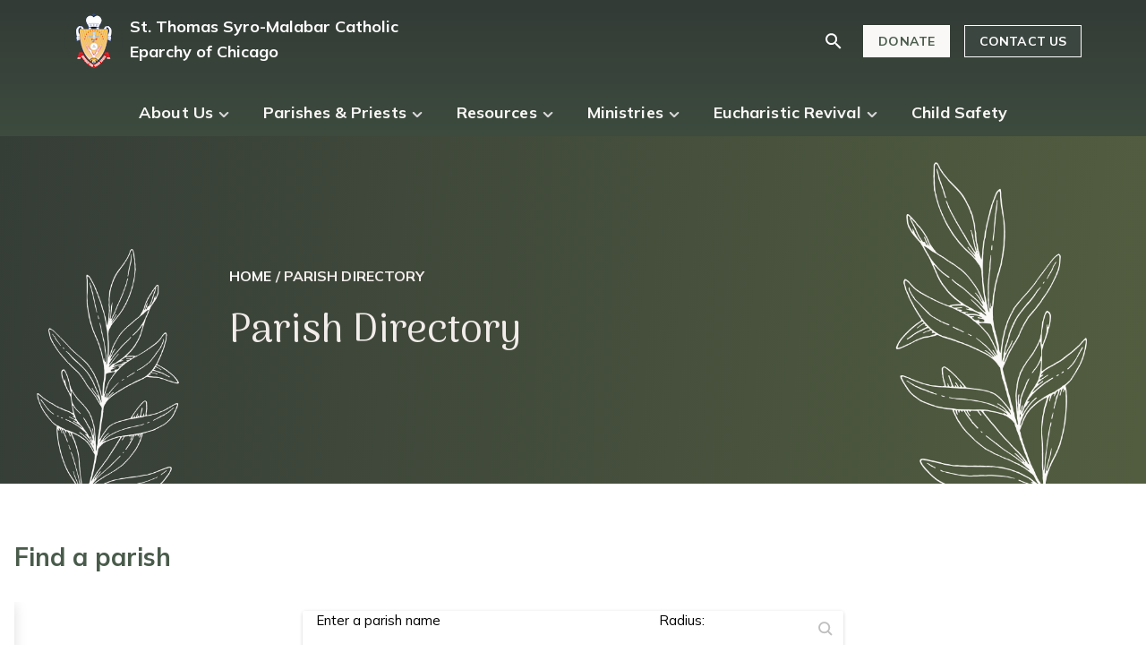

--- FILE ---
content_type: text/html; charset=UTF-8
request_url: https://stthomasdiocese.org/parishes/?order=field_parish_name&sort=asc
body_size: 26963
content:
<!DOCTYPE html>
<html lang="en-US">
<head>
    <meta charset="UTF-8">
    <meta name="viewport" content="width=device-width">
    <link rel="profile" href="http://gmpg.org/xfn/11">
    <link rel="pingback" href="https://stthomasdiocese.org/wp/xmlrpc.php">

    <meta name='robots' content='index, follow, max-image-preview:large, max-snippet:-1, max-video-preview:-1' />
	<style>img:is([sizes="auto" i], [sizes^="auto," i]) { contain-intrinsic-size: 3000px 1500px }</style>
	
	<!-- This site is optimized with the Yoast SEO plugin v26.4 - https://yoast.com/wordpress/plugins/seo/ -->
	<title>Parish Directory - St. Thomas Syro-Malabar Catholic Eparchy of Chicago</title>
	<link rel="canonical" href="https://stthomasdiocese.org/parishes/" />
	<meta property="og:locale" content="en_US" />
	<meta property="og:type" content="article" />
	<meta property="og:title" content="Parish Directory - St. Thomas Syro-Malabar Catholic Eparchy of Chicago" />
	<meta property="og:description" content="Find a parish Name Address Holy Family Syro-Malabar Catholic Church, Phoenix, AZ 3221 N. 24th Street, Phoenix, AZ 85016, USA St. Teresa of Calcutta Syro-Malabar Catholic Mission, Livermore, CA 1315 Lomitas Ave, Livermore, CA 94550, USA St. Thomas Apostle Syro-Malabar Catholic Forane Church, Orange, CA 743 N. Eckoff St., Orange, CA 92868, USA St. Alphonsa [&hellip;]" />
	<meta property="og:url" content="https://stthomasdiocese.org/parishes/" />
	<meta property="og:site_name" content="St. Thomas Syro-Malabar Catholic Eparchy of Chicago" />
	<meta property="article:publisher" content="https://www.facebook.com/SyroMalabarChicago/" />
	<meta name="twitter:card" content="summary_large_image" />
	<meta name="twitter:site" content="@syromalabarusa" />
	<meta name="twitter:label1" content="Est. reading time" />
	<meta name="twitter:data1" content="6 minutes" />
	<script type="application/ld+json" class="yoast-schema-graph">{"@context":"https://schema.org","@graph":[{"@type":"WebPage","@id":"https://stthomasdiocese.org/parishes/","url":"https://stthomasdiocese.org/parishes/","name":"Parish Directory - St. Thomas Syro-Malabar Catholic Eparchy of Chicago","isPartOf":{"@id":"https://stthomasdiocese.org/#website"},"datePublished":"2026-01-31T08:00:17+00:00","breadcrumb":{"@id":"https://stthomasdiocese.org/parishes/#breadcrumb"},"inLanguage":"en-US","potentialAction":[{"@type":"ReadAction","target":["https://stthomasdiocese.org/parishes/"]}]},{"@type":"BreadcrumbList","@id":"https://stthomasdiocese.org/parishes/#breadcrumb","itemListElement":[{"@type":"ListItem","position":1,"name":"Home","item":"https://stthomasdiocese.org/"},{"@type":"ListItem","position":2,"name":"Parish Directory"}]},{"@type":"WebSite","@id":"https://stthomasdiocese.org/#website","url":"https://stthomasdiocese.org/","name":"St. Thomas Syro-Malabar Catholic Eparchy of Chicago","description":"","publisher":{"@id":"https://stthomasdiocese.org/#organization"},"potentialAction":[{"@type":"SearchAction","target":{"@type":"EntryPoint","urlTemplate":"https://stthomasdiocese.org/?s={search_term_string}"},"query-input":{"@type":"PropertyValueSpecification","valueRequired":true,"valueName":"search_term_string"}}],"inLanguage":"en-US"},{"@type":"Organization","@id":"https://stthomasdiocese.org/#organization","name":"St. Thomas Syro-Malabar Catholic Eparchy of Chicago","url":"https://stthomasdiocese.org/","logo":{"@type":"ImageObject","inLanguage":"en-US","@id":"https://stthomasdiocese.org/#/schema/logo/image/","url":"https://new.smchicago.org/app/uploads/2022/08/smc-logo.png","contentUrl":"https://new.smchicago.org/app/uploads/2022/08/smc-logo.png","width":32,"height":47,"caption":"St. Thomas Syro-Malabar Catholic Eparchy of Chicago"},"image":{"@id":"https://stthomasdiocese.org/#/schema/logo/image/"},"sameAs":["https://www.facebook.com/SyroMalabarChicago/","https://x.com/syromalabarusa","https://www.instagram.com/syrochicago"]}]}</script>
	<!-- / Yoast SEO plugin. -->


<link rel='dns-prefetch' href='//cdn.datatables.net' />
<script type="text/javascript">
/* <![CDATA[ */
window._wpemojiSettings = {"baseUrl":"https:\/\/s.w.org\/images\/core\/emoji\/16.0.1\/72x72\/","ext":".png","svgUrl":"https:\/\/s.w.org\/images\/core\/emoji\/16.0.1\/svg\/","svgExt":".svg","source":{"concatemoji":"https:\/\/stthomasdiocese.org\/wp\/wp-includes\/js\/wp-emoji-release.min.js?ver=6.8.3"}};
/*! This file is auto-generated */
!function(s,n){var o,i,e;function c(e){try{var t={supportTests:e,timestamp:(new Date).valueOf()};sessionStorage.setItem(o,JSON.stringify(t))}catch(e){}}function p(e,t,n){e.clearRect(0,0,e.canvas.width,e.canvas.height),e.fillText(t,0,0);var t=new Uint32Array(e.getImageData(0,0,e.canvas.width,e.canvas.height).data),a=(e.clearRect(0,0,e.canvas.width,e.canvas.height),e.fillText(n,0,0),new Uint32Array(e.getImageData(0,0,e.canvas.width,e.canvas.height).data));return t.every(function(e,t){return e===a[t]})}function u(e,t){e.clearRect(0,0,e.canvas.width,e.canvas.height),e.fillText(t,0,0);for(var n=e.getImageData(16,16,1,1),a=0;a<n.data.length;a++)if(0!==n.data[a])return!1;return!0}function f(e,t,n,a){switch(t){case"flag":return n(e,"\ud83c\udff3\ufe0f\u200d\u26a7\ufe0f","\ud83c\udff3\ufe0f\u200b\u26a7\ufe0f")?!1:!n(e,"\ud83c\udde8\ud83c\uddf6","\ud83c\udde8\u200b\ud83c\uddf6")&&!n(e,"\ud83c\udff4\udb40\udc67\udb40\udc62\udb40\udc65\udb40\udc6e\udb40\udc67\udb40\udc7f","\ud83c\udff4\u200b\udb40\udc67\u200b\udb40\udc62\u200b\udb40\udc65\u200b\udb40\udc6e\u200b\udb40\udc67\u200b\udb40\udc7f");case"emoji":return!a(e,"\ud83e\udedf")}return!1}function g(e,t,n,a){var r="undefined"!=typeof WorkerGlobalScope&&self instanceof WorkerGlobalScope?new OffscreenCanvas(300,150):s.createElement("canvas"),o=r.getContext("2d",{willReadFrequently:!0}),i=(o.textBaseline="top",o.font="600 32px Arial",{});return e.forEach(function(e){i[e]=t(o,e,n,a)}),i}function t(e){var t=s.createElement("script");t.src=e,t.defer=!0,s.head.appendChild(t)}"undefined"!=typeof Promise&&(o="wpEmojiSettingsSupports",i=["flag","emoji"],n.supports={everything:!0,everythingExceptFlag:!0},e=new Promise(function(e){s.addEventListener("DOMContentLoaded",e,{once:!0})}),new Promise(function(t){var n=function(){try{var e=JSON.parse(sessionStorage.getItem(o));if("object"==typeof e&&"number"==typeof e.timestamp&&(new Date).valueOf()<e.timestamp+604800&&"object"==typeof e.supportTests)return e.supportTests}catch(e){}return null}();if(!n){if("undefined"!=typeof Worker&&"undefined"!=typeof OffscreenCanvas&&"undefined"!=typeof URL&&URL.createObjectURL&&"undefined"!=typeof Blob)try{var e="postMessage("+g.toString()+"("+[JSON.stringify(i),f.toString(),p.toString(),u.toString()].join(",")+"));",a=new Blob([e],{type:"text/javascript"}),r=new Worker(URL.createObjectURL(a),{name:"wpTestEmojiSupports"});return void(r.onmessage=function(e){c(n=e.data),r.terminate(),t(n)})}catch(e){}c(n=g(i,f,p,u))}t(n)}).then(function(e){for(var t in e)n.supports[t]=e[t],n.supports.everything=n.supports.everything&&n.supports[t],"flag"!==t&&(n.supports.everythingExceptFlag=n.supports.everythingExceptFlag&&n.supports[t]);n.supports.everythingExceptFlag=n.supports.everythingExceptFlag&&!n.supports.flag,n.DOMReady=!1,n.readyCallback=function(){n.DOMReady=!0}}).then(function(){return e}).then(function(){var e;n.supports.everything||(n.readyCallback(),(e=n.source||{}).concatemoji?t(e.concatemoji):e.wpemoji&&e.twemoji&&(t(e.twemoji),t(e.wpemoji)))}))}((window,document),window._wpemojiSettings);
/* ]]> */
</script>
<style id='wp-emoji-styles-inline-css' type='text/css'>

	img.wp-smiley, img.emoji {
		display: inline !important;
		border: none !important;
		box-shadow: none !important;
		height: 1em !important;
		width: 1em !important;
		margin: 0 0.07em !important;
		vertical-align: -0.1em !important;
		background: none !important;
		padding: 0 !important;
	}
</style>
<link rel='stylesheet' id='wp-block-library-css' href='https://stthomasdiocese.org/wp/wp-includes/css/dist/block-library/style.min.css?ver=6.8.3' type='text/css' media='all' />
<style id='wp-block-library-theme-inline-css' type='text/css'>
.wp-block-audio :where(figcaption){color:#555;font-size:13px;text-align:center}.is-dark-theme .wp-block-audio :where(figcaption){color:#ffffffa6}.wp-block-audio{margin:0 0 1em}.wp-block-code{border:1px solid #ccc;border-radius:4px;font-family:Menlo,Consolas,monaco,monospace;padding:.8em 1em}.wp-block-embed :where(figcaption){color:#555;font-size:13px;text-align:center}.is-dark-theme .wp-block-embed :where(figcaption){color:#ffffffa6}.wp-block-embed{margin:0 0 1em}.blocks-gallery-caption{color:#555;font-size:13px;text-align:center}.is-dark-theme .blocks-gallery-caption{color:#ffffffa6}:root :where(.wp-block-image figcaption){color:#555;font-size:13px;text-align:center}.is-dark-theme :root :where(.wp-block-image figcaption){color:#ffffffa6}.wp-block-image{margin:0 0 1em}.wp-block-pullquote{border-bottom:4px solid;border-top:4px solid;color:currentColor;margin-bottom:1.75em}.wp-block-pullquote cite,.wp-block-pullquote footer,.wp-block-pullquote__citation{color:currentColor;font-size:.8125em;font-style:normal;text-transform:uppercase}.wp-block-quote{border-left:.25em solid;margin:0 0 1.75em;padding-left:1em}.wp-block-quote cite,.wp-block-quote footer{color:currentColor;font-size:.8125em;font-style:normal;position:relative}.wp-block-quote:where(.has-text-align-right){border-left:none;border-right:.25em solid;padding-left:0;padding-right:1em}.wp-block-quote:where(.has-text-align-center){border:none;padding-left:0}.wp-block-quote.is-large,.wp-block-quote.is-style-large,.wp-block-quote:where(.is-style-plain){border:none}.wp-block-search .wp-block-search__label{font-weight:700}.wp-block-search__button{border:1px solid #ccc;padding:.375em .625em}:where(.wp-block-group.has-background){padding:1.25em 2.375em}.wp-block-separator.has-css-opacity{opacity:.4}.wp-block-separator{border:none;border-bottom:2px solid;margin-left:auto;margin-right:auto}.wp-block-separator.has-alpha-channel-opacity{opacity:1}.wp-block-separator:not(.is-style-wide):not(.is-style-dots){width:100px}.wp-block-separator.has-background:not(.is-style-dots){border-bottom:none;height:1px}.wp-block-separator.has-background:not(.is-style-wide):not(.is-style-dots){height:2px}.wp-block-table{margin:0 0 1em}.wp-block-table td,.wp-block-table th{word-break:normal}.wp-block-table :where(figcaption){color:#555;font-size:13px;text-align:center}.is-dark-theme .wp-block-table :where(figcaption){color:#ffffffa6}.wp-block-video :where(figcaption){color:#555;font-size:13px;text-align:center}.is-dark-theme .wp-block-video :where(figcaption){color:#ffffffa6}.wp-block-video{margin:0 0 1em}:root :where(.wp-block-template-part.has-background){margin-bottom:0;margin-top:0;padding:1.25em 2.375em}
</style>
<style id='global-styles-inline-css' type='text/css'>
:root{--wp--preset--aspect-ratio--square: 1;--wp--preset--aspect-ratio--4-3: 4/3;--wp--preset--aspect-ratio--3-4: 3/4;--wp--preset--aspect-ratio--3-2: 3/2;--wp--preset--aspect-ratio--2-3: 2/3;--wp--preset--aspect-ratio--16-9: 16/9;--wp--preset--aspect-ratio--9-16: 9/16;--wp--preset--color--black: #000000;--wp--preset--color--cyan-bluish-gray: #abb8c3;--wp--preset--color--white: #ffffff;--wp--preset--color--pale-pink: #f78da7;--wp--preset--color--vivid-red: #cf2e2e;--wp--preset--color--luminous-vivid-orange: #ff6900;--wp--preset--color--luminous-vivid-amber: #fcb900;--wp--preset--color--light-green-cyan: #7bdcb5;--wp--preset--color--vivid-green-cyan: #00d084;--wp--preset--color--pale-cyan-blue: #8ed1fc;--wp--preset--color--vivid-cyan-blue: #0693e3;--wp--preset--color--vivid-purple: #9b51e0;--wp--preset--gradient--vivid-cyan-blue-to-vivid-purple: linear-gradient(135deg,rgba(6,147,227,1) 0%,rgb(155,81,224) 100%);--wp--preset--gradient--light-green-cyan-to-vivid-green-cyan: linear-gradient(135deg,rgb(122,220,180) 0%,rgb(0,208,130) 100%);--wp--preset--gradient--luminous-vivid-amber-to-luminous-vivid-orange: linear-gradient(135deg,rgba(252,185,0,1) 0%,rgba(255,105,0,1) 100%);--wp--preset--gradient--luminous-vivid-orange-to-vivid-red: linear-gradient(135deg,rgba(255,105,0,1) 0%,rgb(207,46,46) 100%);--wp--preset--gradient--very-light-gray-to-cyan-bluish-gray: linear-gradient(135deg,rgb(238,238,238) 0%,rgb(169,184,195) 100%);--wp--preset--gradient--cool-to-warm-spectrum: linear-gradient(135deg,rgb(74,234,220) 0%,rgb(151,120,209) 20%,rgb(207,42,186) 40%,rgb(238,44,130) 60%,rgb(251,105,98) 80%,rgb(254,248,76) 100%);--wp--preset--gradient--blush-light-purple: linear-gradient(135deg,rgb(255,206,236) 0%,rgb(152,150,240) 100%);--wp--preset--gradient--blush-bordeaux: linear-gradient(135deg,rgb(254,205,165) 0%,rgb(254,45,45) 50%,rgb(107,0,62) 100%);--wp--preset--gradient--luminous-dusk: linear-gradient(135deg,rgb(255,203,112) 0%,rgb(199,81,192) 50%,rgb(65,88,208) 100%);--wp--preset--gradient--pale-ocean: linear-gradient(135deg,rgb(255,245,203) 0%,rgb(182,227,212) 50%,rgb(51,167,181) 100%);--wp--preset--gradient--electric-grass: linear-gradient(135deg,rgb(202,248,128) 0%,rgb(113,206,126) 100%);--wp--preset--gradient--midnight: linear-gradient(135deg,rgb(2,3,129) 0%,rgb(40,116,252) 100%);--wp--preset--font-size--small: 13px;--wp--preset--font-size--medium: 20px;--wp--preset--font-size--large: 36px;--wp--preset--font-size--x-large: 42px;--wp--preset--spacing--20: 0.44rem;--wp--preset--spacing--30: 0.67rem;--wp--preset--spacing--40: 1rem;--wp--preset--spacing--50: 1.5rem;--wp--preset--spacing--60: 2.25rem;--wp--preset--spacing--70: 3.38rem;--wp--preset--spacing--80: 5.06rem;--wp--preset--shadow--natural: 6px 6px 9px rgba(0, 0, 0, 0.2);--wp--preset--shadow--deep: 12px 12px 50px rgba(0, 0, 0, 0.4);--wp--preset--shadow--sharp: 6px 6px 0px rgba(0, 0, 0, 0.2);--wp--preset--shadow--outlined: 6px 6px 0px -3px rgba(255, 255, 255, 1), 6px 6px rgba(0, 0, 0, 1);--wp--preset--shadow--crisp: 6px 6px 0px rgba(0, 0, 0, 1);--wp--custom--colors--blue: #1fb6ff;--wp--custom--colors--purple: #7e5bef;--wp--custom--colors--pink: #ff49db;--wp--custom--colors--orange: #ff7849;--wp--custom--colors--green: #13ce66;--wp--custom--colors--yellow: #ffc82c;--wp--custom--colors--gray-dark: #273444;--wp--custom--colors--gray: #8492a6;--wp--custom--colors--gray-light: #d3dce6;}:root { --wp--style--global--content-size: 1440px;--wp--style--global--wide-size: 1440px; }:where(body) { margin: 0; }.wp-site-blocks > .alignleft { float: left; margin-right: 2em; }.wp-site-blocks > .alignright { float: right; margin-left: 2em; }.wp-site-blocks > .aligncenter { justify-content: center; margin-left: auto; margin-right: auto; }:where(.is-layout-flex){gap: 0.5em;}:where(.is-layout-grid){gap: 0.5em;}.is-layout-flow > .alignleft{float: left;margin-inline-start: 0;margin-inline-end: 2em;}.is-layout-flow > .alignright{float: right;margin-inline-start: 2em;margin-inline-end: 0;}.is-layout-flow > .aligncenter{margin-left: auto !important;margin-right: auto !important;}.is-layout-constrained > .alignleft{float: left;margin-inline-start: 0;margin-inline-end: 2em;}.is-layout-constrained > .alignright{float: right;margin-inline-start: 2em;margin-inline-end: 0;}.is-layout-constrained > .aligncenter{margin-left: auto !important;margin-right: auto !important;}.is-layout-constrained > :where(:not(.alignleft):not(.alignright):not(.alignfull)){max-width: var(--wp--style--global--content-size);margin-left: auto !important;margin-right: auto !important;}.is-layout-constrained > .alignwide{max-width: var(--wp--style--global--wide-size);}body .is-layout-flex{display: flex;}.is-layout-flex{flex-wrap: wrap;align-items: center;}.is-layout-flex > :is(*, div){margin: 0;}body .is-layout-grid{display: grid;}.is-layout-grid > :is(*, div){margin: 0;}body{padding-top: 0px;padding-right: 0px;padding-bottom: 0px;padding-left: 0px;}a:where(:not(.wp-element-button)){text-decoration: underline;}:root :where(.wp-element-button, .wp-block-button__link){background-color: #32373c;border-width: 0;color: #fff;font-family: inherit;font-size: inherit;line-height: inherit;padding: calc(0.667em + 2px) calc(1.333em + 2px);text-decoration: none;}.has-black-color{color: var(--wp--preset--color--black) !important;}.has-cyan-bluish-gray-color{color: var(--wp--preset--color--cyan-bluish-gray) !important;}.has-white-color{color: var(--wp--preset--color--white) !important;}.has-pale-pink-color{color: var(--wp--preset--color--pale-pink) !important;}.has-vivid-red-color{color: var(--wp--preset--color--vivid-red) !important;}.has-luminous-vivid-orange-color{color: var(--wp--preset--color--luminous-vivid-orange) !important;}.has-luminous-vivid-amber-color{color: var(--wp--preset--color--luminous-vivid-amber) !important;}.has-light-green-cyan-color{color: var(--wp--preset--color--light-green-cyan) !important;}.has-vivid-green-cyan-color{color: var(--wp--preset--color--vivid-green-cyan) !important;}.has-pale-cyan-blue-color{color: var(--wp--preset--color--pale-cyan-blue) !important;}.has-vivid-cyan-blue-color{color: var(--wp--preset--color--vivid-cyan-blue) !important;}.has-vivid-purple-color{color: var(--wp--preset--color--vivid-purple) !important;}.has-black-background-color{background-color: var(--wp--preset--color--black) !important;}.has-cyan-bluish-gray-background-color{background-color: var(--wp--preset--color--cyan-bluish-gray) !important;}.has-white-background-color{background-color: var(--wp--preset--color--white) !important;}.has-pale-pink-background-color{background-color: var(--wp--preset--color--pale-pink) !important;}.has-vivid-red-background-color{background-color: var(--wp--preset--color--vivid-red) !important;}.has-luminous-vivid-orange-background-color{background-color: var(--wp--preset--color--luminous-vivid-orange) !important;}.has-luminous-vivid-amber-background-color{background-color: var(--wp--preset--color--luminous-vivid-amber) !important;}.has-light-green-cyan-background-color{background-color: var(--wp--preset--color--light-green-cyan) !important;}.has-vivid-green-cyan-background-color{background-color: var(--wp--preset--color--vivid-green-cyan) !important;}.has-pale-cyan-blue-background-color{background-color: var(--wp--preset--color--pale-cyan-blue) !important;}.has-vivid-cyan-blue-background-color{background-color: var(--wp--preset--color--vivid-cyan-blue) !important;}.has-vivid-purple-background-color{background-color: var(--wp--preset--color--vivid-purple) !important;}.has-black-border-color{border-color: var(--wp--preset--color--black) !important;}.has-cyan-bluish-gray-border-color{border-color: var(--wp--preset--color--cyan-bluish-gray) !important;}.has-white-border-color{border-color: var(--wp--preset--color--white) !important;}.has-pale-pink-border-color{border-color: var(--wp--preset--color--pale-pink) !important;}.has-vivid-red-border-color{border-color: var(--wp--preset--color--vivid-red) !important;}.has-luminous-vivid-orange-border-color{border-color: var(--wp--preset--color--luminous-vivid-orange) !important;}.has-luminous-vivid-amber-border-color{border-color: var(--wp--preset--color--luminous-vivid-amber) !important;}.has-light-green-cyan-border-color{border-color: var(--wp--preset--color--light-green-cyan) !important;}.has-vivid-green-cyan-border-color{border-color: var(--wp--preset--color--vivid-green-cyan) !important;}.has-pale-cyan-blue-border-color{border-color: var(--wp--preset--color--pale-cyan-blue) !important;}.has-vivid-cyan-blue-border-color{border-color: var(--wp--preset--color--vivid-cyan-blue) !important;}.has-vivid-purple-border-color{border-color: var(--wp--preset--color--vivid-purple) !important;}.has-vivid-cyan-blue-to-vivid-purple-gradient-background{background: var(--wp--preset--gradient--vivid-cyan-blue-to-vivid-purple) !important;}.has-light-green-cyan-to-vivid-green-cyan-gradient-background{background: var(--wp--preset--gradient--light-green-cyan-to-vivid-green-cyan) !important;}.has-luminous-vivid-amber-to-luminous-vivid-orange-gradient-background{background: var(--wp--preset--gradient--luminous-vivid-amber-to-luminous-vivid-orange) !important;}.has-luminous-vivid-orange-to-vivid-red-gradient-background{background: var(--wp--preset--gradient--luminous-vivid-orange-to-vivid-red) !important;}.has-very-light-gray-to-cyan-bluish-gray-gradient-background{background: var(--wp--preset--gradient--very-light-gray-to-cyan-bluish-gray) !important;}.has-cool-to-warm-spectrum-gradient-background{background: var(--wp--preset--gradient--cool-to-warm-spectrum) !important;}.has-blush-light-purple-gradient-background{background: var(--wp--preset--gradient--blush-light-purple) !important;}.has-blush-bordeaux-gradient-background{background: var(--wp--preset--gradient--blush-bordeaux) !important;}.has-luminous-dusk-gradient-background{background: var(--wp--preset--gradient--luminous-dusk) !important;}.has-pale-ocean-gradient-background{background: var(--wp--preset--gradient--pale-ocean) !important;}.has-electric-grass-gradient-background{background: var(--wp--preset--gradient--electric-grass) !important;}.has-midnight-gradient-background{background: var(--wp--preset--gradient--midnight) !important;}.has-small-font-size{font-size: var(--wp--preset--font-size--small) !important;}.has-medium-font-size{font-size: var(--wp--preset--font-size--medium) !important;}.has-large-font-size{font-size: var(--wp--preset--font-size--large) !important;}.has-x-large-font-size{font-size: var(--wp--preset--font-size--x-large) !important;}
:where(.wp-block-post-template.is-layout-flex){gap: 1.25em;}:where(.wp-block-post-template.is-layout-grid){gap: 1.25em;}
:where(.wp-block-columns.is-layout-flex){gap: 2em;}:where(.wp-block-columns.is-layout-grid){gap: 2em;}
:root :where(.wp-block-pullquote){font-size: 1.5em;line-height: 1.6;}
</style>
<link rel='stylesheet' id='tailpress-css' href='https://stthomasdiocese.org/app/themes/smc/css/app.css?ver=1.0.20' type='text/css' media='all' />
<link rel='stylesheet' id='datatable_style-css' href='//cdn.datatables.net/1.13.4/css/jquery.dataTables.min.css?ver=6.8.3' type='text/css' media='all' />
<script type="text/javascript" id="wpgmza_data-js-extra">
/* <![CDATA[ */
var wpgmza_google_api_status = {"message":"Enqueued","code":"ENQUEUED"};
/* ]]> */
</script>
<script type="text/javascript" src="https://stthomasdiocese.org/app/mu-plugins/wp-google-maps/wpgmza_data.js?ver=6.8.3" id="wpgmza_data-js"></script>
<script type="text/javascript" src="https://stthomasdiocese.org/app/themes/smc/js/app.js?ver=1.0.20" id="tailpress-js"></script>
<script type="text/javascript" src="https://stthomasdiocese.org/wp/wp-includes/js/jquery/jquery.min.js?ver=3.7.1" id="jquery-core-js"></script>
<script type="text/javascript" src="https://stthomasdiocese.org/wp/wp-includes/js/jquery/jquery-migrate.min.js?ver=3.4.1" id="jquery-migrate-js"></script>
<script type="text/javascript" src="//cdn.datatables.net/1.13.4/js/jquery.dataTables.min.js?ver=6.8.3" id="datatables-js"></script>
<link rel="https://api.w.org/" href="https://stthomasdiocese.org/wp-json/" /><link rel="alternate" title="JSON" type="application/json" href="https://stthomasdiocese.org/wp-json/wp/v2/pages/2844" /><link rel="EditURI" type="application/rsd+xml" title="RSD" href="https://stthomasdiocese.org/wp/xmlrpc.php?rsd" />
<meta name="generator" content="WordPress 6.8.3" />
<link rel='shortlink' href='https://stthomasdiocese.org/?p=2844' />
<link rel="alternate" title="oEmbed (JSON)" type="application/json+oembed" href="https://stthomasdiocese.org/wp-json/oembed/1.0/embed?url=https%3A%2F%2Fstthomasdiocese.org%2Fparishes%2F" />
<link rel="alternate" title="oEmbed (XML)" type="text/xml+oembed" href="https://stthomasdiocese.org/wp-json/oembed/1.0/embed?url=https%3A%2F%2Fstthomasdiocese.org%2Fparishes%2F&#038;format=xml" />
<link rel="icon" href="https://stthomasdiocese.org/app/uploads/2024/10/cropped-site-icon-32x32.png" sizes="32x32" />
<link rel="icon" href="https://stthomasdiocese.org/app/uploads/2024/10/cropped-site-icon-192x192.png" sizes="192x192" />
<link rel="apple-touch-icon" href="https://stthomasdiocese.org/app/uploads/2024/10/cropped-site-icon-180x180.png" />
<meta name="msapplication-TileImage" content="https://stthomasdiocese.org/app/uploads/2024/10/cropped-site-icon-270x270.png" />
    <!-- Google tag (gtag.js) -->
    <script async src="https://www.googletagmanager.com/gtag/js?id=G-W2YZ3YRBEC"></script>
    <script>
        window.dataLayer = window.dataLayer || [];

        function gtag() {
            dataLayer.push(arguments);
        }

        gtag('js', new Date());

        gtag('config', 'G-W2YZ3YRBEC');
    </script>
</head>

<body class="wp-singular page-template-default page page-id-2844 wp-custom-logo wp-theme-smc font-mulish bg-white text-gray-900 antialiased">


<div id="page" class="min-h-screen flex flex-col">

    
    <header class="nav">
        <div x-data="{ open: false }" class="w-full text-white">
            <div class="max-w-screen-2xl mx-auto lg:items-center lg:justify-between lg:flex-row xl:px-8">
                <div class="flex flex-col lg:flex-row lg:items-center lg:justify-between md:px-6 lg:px-8">
                    <div class="flex flex-row items-center justify-between">
                        <div class="flex flex-row">
                                                            <div class="pt-2 pb-3 px-2">
                                    <a href="https://stthomasdiocese.org/" class="custom-logo-link" rel="home"><img width="65" height="65" src="https://stthomasdiocese.org/app/uploads/2024/10/bp-logo.png" class="custom-logo" alt="St. Thomas Syro-Malabar Catholic Eparchy of Chicago" decoding="async" /></a>                                </div>
                                                        <div class="flex flex-col pt-3 pb-3 w-[230px] md:w-[300px]">
                                <div>
                                    <a href="https://stthomasdiocese.org" class="font-mulish text-white text-base/[20px] md:text-title-lg ">
                                        St. Thomas Syro-Malabar Catholic Eparchy of Chicago                                    </a>
                                </div>
                            </div>
                        </div>
                        <button class="rounded-lg lg:hidden focus:outline-none focus:shadow-outline" @click="open = !open">
                            <svg fill="currentColor" viewBox="0 0 20 20" class="w-6 h-6">
                                <path x-show="!open" fill-rule="evenodd"
                                      d="M3 5a1 1 0 011-1h12a1 1 0 110 2H4a1 1 0 01-1-1zM3 10a1 1 0 011-1h12a1 1 0 110 2H4a1 1 0 01-1-1zM9 15a1 1 0 011-1h6a1 1 0 110 2h-6a1 1 0 01-1-1z"
                                      clip-rule="evenodd"></path>
                                <path x-show="open" fill-rule="evenodd"
                                      d="M4.293 4.293a1 1 0 011.414 0L10 8.586l4.293-4.293a1 1 0 111.414 1.414L11.414 10l4.293 4.293a1 1 0 01-1.414 1.414L10 11.414l-4.293 4.293a1 1 0 01-1.414-1.414L8.586 10 4.293 5.707a1 1 0 010-1.414z"
                                      clip-rule="evenodd"></path>
                            </svg>
                        </button>
                    </div>
                    <div x-data="{ searchOpen: false }" x-on:click.away="searchOpen = false"
                         class="flex-1 px-2 pt-5 pb-5 flex justify-center lg:ml-6 lg:justify-end hidden lg:flex">
                        <div class="flex flex-1 justify-center px-2 lg:ml-6 lg:justify-end items-center">
                            <div :class="{'flex': searchOpen, 'hidden': !searchOpen}" class="max-w-lg lg:max-w-xs hidden transition ease-in-out duration-1000">
                                <form role="search" method="get" class="search-form" action="/">
                                    <label for="search" class="sr-only">Search</label>
                                    <div class="relative text-gray-400 focus-within:text-gray-600">
                                        <div class="pointer-events-none absolute inset-y-0 left-0 flex items-center pl-3">
                                            <svg class="h-5 w-5" viewBox="0 0 20 20" fill="currentColor" aria-hidden="true">
                                                <path fill-rule="evenodd"
                                                      d="M9 3.5a5.5 5.5 0 100 11 5.5 5.5 0 000-11zM2 9a7 7 0 1112.452 4.391l3.328 3.329a.75.75 0 11-1.06 1.06l-3.329-3.328A7 7 0 012 9z"
                                                      clip-rule="evenodd"></path>
                                            </svg>
                                        </div>
                                        <input id="search" x-ref="input"
                                               class="block w-full rounded-md border-0 bg-white py-1.5 pl-10 pr-3 text-gray-900 sm:text-sm sm:leading-6"
                                               placeholder="Search" type="search" name="s">
                                    </div>
                                </form>
                            </div>
                            <a @click="searchOpen = !searchOpen; $nextTick(() => { $refs.input.focus(); });"
                               :class="{'flex': !searchOpen, 'hidden': searchOpen}" class=""
                               href="#">
                                <svg width="18" height="18" viewBox="0 0 18 18" fill="none" xmlns="http://www.w3.org/2000/svg">
                                    <path fill-rule="evenodd" clip-rule="evenodd"
                                          d="M11.7852 11.1298H12.5752L17.5652 16.1298L16.0752 17.6198L11.0752 12.6298V11.8398L10.8052 11.5598C9.66519 12.5398 8.18519 13.1298 6.5752 13.1298C2.9852 13.1298 0.0751953 10.2198 0.0751953 6.62979C0.0751953 3.03979 2.9852 0.129791 6.5752 0.129791C10.1652 0.129791 13.0752 3.03979 13.0752 6.62979C13.0752 8.23979 12.4852 9.71979 11.5052 10.8598L11.7852 11.1298ZM2.0752 6.62979C2.0752 9.11979 4.0852 11.1298 6.5752 11.1298C9.0652 11.1298 11.0752 9.11979 11.0752 6.62979C11.0752 4.13979 9.0652 2.12979 6.5752 2.12979C4.0852 2.12979 2.0752 4.13979 2.0752 6.62979Z"
                                          fill="white"/>
                                </svg>
                            </a>
                        </div>
                        <div class="">
                            <nav :class="{'flex': open, 'hidden': !open}" class="hidden py-2 md:flex md:flex-row md:items-center">
                                <a class="px-4 py-[7px] mt-2 text-title-sm text-army-green border-white border bg-sea-salt md:mt-0 md:ml-4 hover:text-sea-salt hover:bg-army-green"
                                   href="https://app.donornet.work/stthomasdiocese">DONATE
                                </a>
                                <a class="px-4 py-[7px] mt-2 text-title-sm text-white border-white border bg-space-gray md:mt-0 md:ml-4 hover:text-army-green hover:bg-sea-salt"
                                   href="/contact-us">CONTACT US
                                </a>
                            </nav>
                        </div>
                    </div>
                </div>
                <div :class="{'flex': open, 'hidden': !open}" class="max-w-screen-2xl mx-auto hidden flex-col lg:flex lg:flex-row lg:items-center pt-2">
                    <div class="max-w-sm px-4 lg:hidden">
                        <form role="search" method="get" class="search-form" action="/">
                            <label for="search" class="sr-only">Search</label>
                            <div class="relative text-gray-400 focus-within:text-gray-600">
                                <div class="pointer-events-none absolute inset-y-0 left-0 flex items-center pl-3">
                                    <svg class="h-5 w-5" viewBox="0 0 20 20" fill="currentColor" aria-hidden="true">
                                        <path fill-rule="evenodd"
                                              d="M9 3.5a5.5 5.5 0 100 11 5.5 5.5 0 000-11zM2 9a7 7 0 1112.452 4.391l3.328 3.329a.75.75 0 11-1.06 1.06l-3.329-3.328A7 7 0 012 9z"
                                              clip-rule="evenodd"></path>
                                    </svg>
                                </div>
                                <input id="search"
                                       class="block w-full rounded-sm border-0 bg-white py-1.5 pl-10 pr-3 text-gray-900 sm:text-sm sm:leading-6"
                                       placeholder="Search" type="search" name="s">
                            </div>
                        </form>
                    </div>
                    <nav class="w-full list-none py-3 px-4 md:px-6 lg:px-8">
                        <ul id="menu-primary-menu" class="menu flex-col flex-grow pb-4 lg:pb-0 lg:flex lg:justify-center lg:flex-row lg:space-x-8"><!DOCTYPE html PUBLIC "-//W3C//DTD HTML 4.0 Transitional//EN" "http://www.w3.org/TR/REC-html40/loose.dtd">
<html><body><li id="menu-item-702" class="menu-item menu-item-type-custom menu-item-object-custom menu-item-has-children menu-item-702" x-on:click.away="open = false" x-data="{ open: false }"><a href="#" x-on:click="open = !open">About Us<img src="/app/themes/smc/resources/images/down-arrow.svg"></a>
<ul class="sub-menu" x-show="open" style="display:none">
	<li id="menu-item-2033" class="menu-item menu-item-type-post_type menu-item-object-page menu-item-2033"><a href="https://stthomasdiocese.org/administration/">Administration</a></li>
	<li id="menu-item-2664" class="menu-item menu-item-type-post_type menu-item-object-page menu-item-2664"><a href="https://stthomasdiocese.org/about-us/about-bishop-joy/">About Bishop Joy</a></li>
	<li id="menu-item-948" class="menu-item menu-item-type-custom menu-item-object-custom menu-item-948"><a href="/about-us/">About the Diocese</a></li>
	<li id="menu-item-1556" class="menu-item menu-item-type-post_type menu-item-object-page menu-item-1556"><a href="https://stthomasdiocese.org/about-the-syro-malabar-church/">About the Syro-Malabar Church</a></li>
</ul>
</li>
<li id="menu-item-2478" class="menu-item menu-item-type-custom menu-item-object-custom current-menu-ancestor current-menu-parent menu-item-has-children menu-item-2478" x-on:click.away="open = false" x-data="{ open: false }"><a href="#" x-on:click="open = !open">Parishes &amp; Priests<img src="/app/themes/smc/resources/images/down-arrow.svg"></a>
<ul class="sub-menu" x-show="open" style="display:none">
	<li id="menu-item-2848" class="menu-item menu-item-type-post_type menu-item-object-page current-menu-item page_item page-item-2844 current_page_item menu-item-2848"><a href="https://stthomasdiocese.org/parishes/" aria-current="page">Parish Directory</a></li>
	<li id="menu-item-2849" class="menu-item menu-item-type-post_type menu-item-object-page menu-item-2849"><a href="https://stthomasdiocese.org/priests/">Priests Directory</a></li>
</ul>
</li>
<li id="menu-item-1533" class="menu-item menu-item-type-custom menu-item-object-custom menu-item-has-children menu-item-1533" x-on:click.away="open = false" x-data="{ open: false }"><a href="#" x-on:click="open = !open">Resources<img src="/app/themes/smc/resources/images/down-arrow.svg"></a>
<ul class="sub-menu" x-show="open" style="display:none">
	<li id="menu-item-2589" class="menu-item menu-item-type-post_type menu-item-object-page menu-item-2589"><a href="https://stthomasdiocese.org/bulletins/">Bulletins</a></li>
	<li id="menu-item-1663" class="menu-item menu-item-type-post_type menu-item-object-page menu-item-1663"><a href="https://stthomasdiocese.org/documents/">Files &amp; Documents</a></li>
	<li id="menu-item-1564" class="menu-item menu-item-type-post_type menu-item-object-page menu-item-1564"><a href="https://stthomasdiocese.org/photo-gallery/">Photo Gallery</a></li>
</ul>
</li>
<li id="menu-item-718" class="menu-item menu-item-type-custom menu-item-object-custom menu-item-has-children menu-item-718" x-on:click.away="open = false" x-data="{ open: false }"><a href="#" x-on:click="open = !open">Ministries<img src="/app/themes/smc/resources/images/down-arrow.svg"></a>
<ul class="sub-menu" x-show="open" style="display:none">
	<li id="menu-item-412" class="menu-item menu-item-type-post_type menu-item-object-page menu-item-412"><a href="https://stthomasdiocese.org/ministries/cherupushpa-mission-league-cml/">Cherupushpa Mission League (CML)</a></li>
	<li id="menu-item-413" class="menu-item menu-item-type-post_type menu-item-object-page menu-item-413"><a href="https://stthomasdiocese.org/ministries/diocesan-youth-apostolate-dya/">Diocesan Youth Apostolate (DYA)</a></li>
	<li id="menu-item-414" class="menu-item menu-item-type-post_type menu-item-object-page menu-item-414"><a href="https://stthomasdiocese.org/ministries/jesus-youth/">Jesus Youth (JY)</a></li>
	<li id="menu-item-422" class="menu-item menu-item-type-post_type menu-item-object-page menu-item-422"><a href="https://stthomasdiocese.org/ministries/syro-malabar-catholic-congress-smcc/">Syro-Malabar Catholic Congress (SMCC)</a></li>
	<li id="menu-item-401" class="menu-item menu-item-type-post_type menu-item-object-page menu-item-401"><a href="https://stthomasdiocese.org/ministries/4-life/">4 Life</a></li>
	<li id="menu-item-3176" class="menu-item menu-item-type-post_type menu-item-object-page menu-item-3176"><a href="https://stthomasdiocese.org/ministries/altar-servers/">Altar Servers</a></li>
	<li id="menu-item-402" class="menu-item menu-item-type-post_type menu-item-object-page menu-item-402"><a href="https://stthomasdiocese.org/ministries/family-apostolate/">Family Apostolate</a></li>
	<li id="menu-item-417" class="menu-item menu-item-type-post_type menu-item-object-page menu-item-417"><a href="https://stthomasdiocese.org/ministries/faith-formation/">Faith Formation</a></li>
	<li id="menu-item-3052" class="menu-item menu-item-type-post_type menu-item-object-page menu-item-3052"><a href="https://stthomasdiocese.org/ministries/holy-childhood/">Holy Childhood</a></li>
	<li id="menu-item-1551" class="menu-item menu-item-type-post_type menu-item-object-page menu-item-1551"><a href="https://stthomasdiocese.org/marriage-preparation-course/">Marriage Preparation Course</a></li>
	<li id="menu-item-3067" class="menu-item menu-item-type-post_type menu-item-object-page menu-item-3067"><a href="https://stthomasdiocese.org/ministries/seniors-forum/">Seniors Forum</a></li>
	<li id="menu-item-421" class="menu-item menu-item-type-post_type menu-item-object-page menu-item-421"><a href="https://stthomasdiocese.org/ministries/st-vincent-depaul-society/">St. Vincent de Paul Society</a></li>
	<li id="menu-item-3080" class="menu-item menu-item-type-post_type menu-item-object-page menu-item-3080"><a href="https://stthomasdiocese.org/ministries/syro-match/">SyroMatch</a></li>
	<li id="menu-item-403" class="menu-item menu-item-type-post_type menu-item-object-page menu-item-403"><a href="https://stthomasdiocese.org/ministries/vocation-ministry/">Vocations</a></li>
	<li id="menu-item-4209" class="menu-item menu-item-type-post_type menu-item-object-page menu-item-4209"><a href="https://stthomasdiocese.org/ministries/tribunal/">Tribunal</a></li>
</ul>
</li>
<li id="menu-item-3418" class="menu-item menu-item-type-custom menu-item-object-custom menu-item-has-children menu-item-3418" x-on:click.away="open = false" x-data="{ open: false }"><a href="#" x-on:click="open = !open">Eucharistic Revival<img src="/app/themes/smc/resources/images/down-arrow.svg"></a>
<ul class="sub-menu" x-show="open" style="display:none">
	<li id="menu-item-404" class="menu-item menu-item-type-post_type menu-item-object-page menu-item-404"><a href="https://stthomasdiocese.org/eucharistic-revival/">About Eucharistic Revival</a></li>
	<li id="menu-item-3535" class="menu-item menu-item-type-post_type menu-item-object-page menu-item-3535"><a href="https://stthomasdiocese.org/eucharistic-revival/phase1/">Phase 1 &ndash; Year of Diocesan Revival</a></li>
	<li id="menu-item-3705" class="menu-item menu-item-type-post_type menu-item-object-page menu-item-3705"><a href="https://stthomasdiocese.org/eucharistic-revival/phase2/">Phase 2 &acirc;&#128;&#147; Year of Parish Revival</a></li>
	<li id="menu-item-3704" class="menu-item menu-item-type-post_type menu-item-object-page menu-item-3704"><a href="https://stthomasdiocese.org/eucharistic-revival/phase3/">Phase 3 &acirc;&#128;&#147; National Year of Mission</a></li>
</ul>
</li>
<li id="menu-item-424" class="menu-item menu-item-type-post_type menu-item-object-page menu-item-424"><a href="https://stthomasdiocese.org/child-safety/">Child Safety</a></li>
</body></html>
</ul>                    </nav>
                    <div class="pt-3 pb-5 lg:ml-6 lg:hidden border-t border-palm-green">
                        <div class="max-w-sm px-4">
                            <a class="block w-full py-[7px] text-title-md text-center text-space-gray rounded-sm border-white border bg-sea-salt md:mt-0 md:ml-4 hover:text-sea-salt hover:bg-army-green"
                               href="https://app.donornet.work/stthomasdiocese">DONATE</a>
                        </div>
                    </div>
                </div>
            </div>
    </header>

    <div id="content" class="site-content flex-grow">

        
        <main>

<div class="">

            
            <header class="entry-header banner">
    <div class="sm:overflow-hidden">
        <div class="relative lg:mx-auto lg:max-w-7xl">
            <div class="absolute inset-0">
                <img class="h-full w-full object-cover" src="https://stthomasdiocese.org/app/uploads/2023/09/Child-Safety-1.png" alt="">
                <div class="absolute inset-0 mix-blend-multiply"></div>
            </div>
            <div class="relative py-36 md:px-16 lg:pl-40 xl:pl-64">
                                                            <div id="breadcrumbs" class="lg:mx-auto text-sand text-title-sm md:text-title-md uppercase text-center md:text-left"><span><span><a href="https://stthomasdiocese.org/">Home</a></span> / <span class="breadcrumb_last" aria-current="page">Parish Directory</span></span></div>                                        <h1 class="text-display-sm md:text-display-md font-arima text-sand mt-6 text-center md:text-left">
                        Parish Directory                    </h1>
                            </div>
        </div>
    </div>
</header>


<article id="post-2844" class="mb-16 post-2844 page type-page status-publish hentry">
    <div class="entry-content px-4 lg:mx-auto lg:max-w-7xl">
        <div id="parishes-list-map" class="my-16 mx-4 lg:mx-auto lg:max-w-7xl">
    <p class="text-headline-md font-bold mb-8 text-army-green">Find a parish</p>
    <div id="wpgmza_map_5" class="wpgmza_map wpgmza-auto-center" style="display:block;width:100%;height:800px;overflow:hidden;position:relative;" data-map-id="5" data-maps-engine="google-maps" data-build-engine="atlas-novus" data-shortcode-attributes="{&quot;id&quot;:&quot;5&quot;,&quot;zoom&quot;:false,&quot;width&quot;:false,&quot;height&quot;:false,&quot;marker&quot;:false,&quot;classname&quot;:false,&quot;mashup&quot;:false,&quot;mashup_ids&quot;:false,&quot;cat&quot;:false,&quot;type&quot;:&quot;default&quot;,&quot;parent_id&quot;:false,&quot;lat&quot;:false,&quot;lng&quot;:false,&quot;mark_center&quot;:false,&quot;enable_category&quot;:false,&quot;directions_from&quot;:false,&quot;directions_to&quot;:false,&quot;directions_waypoints&quot;:false,&quot;directions_auto&quot;:false,&quot;disable_vgm_form&quot;:false,&quot;redirect_to&quot;:false}" data-settings="{&quot;map_title&quot;:&quot;Parishes&quot;,&quot;map_width&quot;:&quot;100&quot;,&quot;map_height&quot;:&quot;800&quot;,&quot;map_start_lat&quot;:&quot;34.30759141709588&quot;,&quot;map_start_lng&quot;:&quot;-96.37519663479304&quot;,&quot;map_start_location&quot;:&quot;&quot;,&quot;map_start_zoom&quot;:&quot;5&quot;,&quot;default_marker&quot;:&quot;\/\/std.single.local:8443\/app\/uploads\/2023\/05\/map-marker-parish.png&quot;,&quot;type&quot;:&quot;1&quot;,&quot;alignment&quot;:&quot;0&quot;,&quot;directions_enabled&quot;:&quot;1&quot;,&quot;styling_enabled&quot;:&quot;0&quot;,&quot;styling_json&quot;:&quot;&quot;,&quot;active&quot;:&quot;0&quot;,&quot;kml&quot;:&quot;&quot;,&quot;bicycle&quot;:&quot;0&quot;,&quot;traffic&quot;:&quot;0&quot;,&quot;dbox&quot;:&quot;1&quot;,&quot;dbox_width&quot;:&quot;100&quot;,&quot;listmarkers&quot;:&quot;0&quot;,&quot;listmarkers_advanced&quot;:&quot;0&quot;,&quot;filterbycat&quot;:&quot;0&quot;,&quot;ugm_enabled&quot;:&quot;0&quot;,&quot;ugm_category_enabled&quot;:&quot;0&quot;,&quot;fusion&quot;:&quot;&quot;,&quot;map_width_type&quot;:&quot;%&quot;,&quot;map_height_type&quot;:&quot;px&quot;,&quot;mass_marker_support&quot;:&quot;0&quot;,&quot;ugm_access&quot;:&quot;0&quot;,&quot;order_markers_by&quot;:&quot;2&quot;,&quot;order_markers_choice&quot;:&quot;1&quot;,&quot;show_user_location&quot;:&quot;0&quot;,&quot;default_to&quot;:&quot;&quot;,&quot;store_locator_enabled&quot;:true,&quot;store_locator_component_anchor&quot;:&quot;0&quot;,&quot;directions_box_component_anchor&quot;:&quot;1&quot;,&quot;wpgmza_listmarkers_by&quot;:&quot;8&quot;,&quot;wpgmza_iw_type&quot;:&quot;0&quot;,&quot;marker_listing_component_anchor&quot;:&quot;1&quot;,&quot;store_locator_distance&quot;:true,&quot;map_type&quot;:1,&quot;sl_stroke_color&quot;:&quot;#ff0000&quot;,&quot;sl_fill_color&quot;:&quot;#ff0000&quot;,&quot;sl_stroke_opacity&quot;:&quot;1&quot;,&quot;sl_fill_opacity&quot;:&quot;0.5&quot;,&quot;transport_layer&quot;:false,&quot;action&quot;:&quot;wpgmza_save_map&quot;,&quot;redirect_to&quot;:&quot;\/wp\/wp-admin\/admin-post.php&quot;,&quot;map_id&quot;:&quot;5&quot;,&quot;wpgmza_savemap&quot;:&quot;Save Map&quot;,&quot;http_referer&quot;:&quot;\/wp\/wp-admin\/admin.php?page=wp-google-maps-menu&amp;amp;action=edit&amp;amp;map_id=5&quot;,&quot;wpgmza_id&quot;:&quot;5&quot;,&quot;wpgmza_start_location&quot;:&quot;34.30759141709588,-96.37519663479304&quot;,&quot;wpgmza_start_zoom&quot;:&quot;5&quot;,&quot;wpgmza_map_align&quot;:&quot;2&quot;,&quot;store_locator_search_area&quot;:&quot;auto&quot;,&quot;wpgmza_store_locator_default_radius&quot;:&quot;50&quot;,&quot;store_locator_auto_area_max_zoom&quot;:&quot;&quot;,&quot;wpgmza_store_locator_radius_style&quot;:&quot;legacy&quot;,&quot;wpgmza_store_locator_bounce&quot;:false,&quot;upload_default_sl_marker&quot;:&quot;&quot;,&quot;upload_default_sl_marker_retina&quot;:false,&quot;wpgmza_sl_animation&quot;:&quot;0&quot;,&quot;store_locator_query_string&quot;:&quot;&quot;,&quot;store_locator_location_placeholder&quot;:&quot;Enter a location&quot;,&quot;store_locator_default_address&quot;:&quot;United States&quot;,&quot;store_locator_name_search&quot;:true,&quot;store_locator_name_string&quot;:&quot;Enter a parish name&quot;,&quot;store_locator_not_found_message&quot;:&quot;&quot;,&quot;wpgmza_store_locator_restrict&quot;:&quot;us&quot;,&quot;store_locator_show_distance&quot;:false,&quot;store_locator_category&quot;:false,&quot;wpgmza_store_locator_use_their_location&quot;:false,&quot;wpgmza_store_locator_hide_before_search&quot;:false,&quot;store_locator_nearby_searches&quot;:false,&quot;wpgmza_dbox_width_type&quot;:&quot;%&quot;,&quot;default_from&quot;:&quot;&quot;,&quot;directions_behaviour&quot;:&quot;default&quot;,&quot;force_google_directions_app&quot;:false,&quot;directions_route_origin_icon&quot;:&quot;https:\/\/std.single.local:8443\/app\/mu-plugins\/wp-google-maps\/images\/spotlight-poi3.png&quot;,&quot;directions_origin_retina&quot;:false,&quot;directions_route_destination_icon&quot;:&quot;https:\/\/std.single.local:8443\/app\/mu-plugins\/wp-google-maps\/images\/spotlight-poi3.png&quot;,&quot;directions_destination_retina&quot;:false,&quot;directions_route_stroke_color&quot;:&quot;#4d8df5&quot;,&quot;directions_route_stroke_weight&quot;:&quot;4&quot;,&quot;directions_route_stroke_opacity&quot;:&quot;0.8&quot;,&quot;directions_fit_bounds_to_route&quot;:false,&quot;wpgmza_theme_data&quot;:&quot;&quot;,&quot;custom_tile_enabled&quot;:false,&quot;custom_tile_image&quot;:&quot;&quot;,&quot;custom_tile_image_width&quot;:&quot;&quot;,&quot;custom_tile_image_height&quot;:&quot;&quot;,&quot;custom_tile_image_attribution&quot;:&quot;&quot;,&quot;iw_primary_color&quot;:&quot;#000000&quot;,&quot;iw_accent_color&quot;:&quot;#000000&quot;,&quot;iw_text_color&quot;:&quot;#000000&quot;,&quot;close_infowindow_on_map_click&quot;:true,&quot;marker_share_links&quot;:false,&quot;marker_listing_component_auto_open&quot;:true,&quot;dataTable_pagination_style&quot;:&quot;hidden&quot;,&quot;category_filter_component_anchor&quot;:&quot;0&quot;,&quot;zoom_level_on_marker_listing_override&quot;:false,&quot;zoom_level_on_marker_listing_click&quot;:&quot;&quot;,&quot;marker_listing_disable_zoom&quot;:false,&quot;datatable_no_result_message&quot;:&quot;&quot;,&quot;remove_search_box_datables&quot;:false,&quot;datatable_search_string&quot;:&quot;&quot;,&quot;datatable_result_start&quot;:&quot;&quot;,&quot;datatable_result_of&quot;:&quot;&quot;,&quot;datatable_result_to&quot;:&quot;&quot;,&quot;datatable_result_total&quot;:&quot;&quot;,&quot;datatable_result_show&quot;:&quot;&quot;,&quot;datatable_result_entries&quot;:&quot;&quot;,&quot;category_legends_enabled&quot;:false,&quot;category_legends_component_anchor&quot;:&quot;8&quot;,&quot;jump_to_nearest_marker_on_initialization&quot;:false,&quot;click_open_link&quot;:false,&quot;wpgmza_zoom_on_marker_click&quot;:true,&quot;wpgmza_zoom_on_marker_click_slider&quot;:&quot;&quot;,&quot;polygon_labels&quot;:false,&quot;disable_polygon_info_windows&quot;:false,&quot;fit_maps_bounds_to_markers&quot;:false,&quot;fit_maps_bounds_to_markers_after_filtering&quot;:false,&quot;upload_default_ul_marker&quot;:&quot;&quot;,&quot;upload_default_ul_marker_retina&quot;:false,&quot;automatically_pan_to_users_location&quot;:false,&quot;override_users_location_zoom_level&quot;:false,&quot;override_users_location_zoom_levels&quot;:&quot;&quot;,&quot;show_distance_from_location&quot;:false,&quot;map_starts_in_streetview&quot;:false,&quot;map_starts_in_streetview_location&quot;:&quot;&quot;,&quot;map_starts_in_streetview_heading&quot;:&quot;&quot;,&quot;map_starts_in_streetview_pitch&quot;:&quot;&quot;,&quot;map_max_zoom&quot;:&quot;21&quot;,&quot;map_min_zoom&quot;:&quot;0&quot;,&quot;hide_point_of_interest&quot;:false,&quot;retina&quot;:false,&quot;disable_lightbox_images&quot;:false,&quot;use_Raw_Jpeg_Coordinates&quot;:false,&quot;enable_advanced_custom_fields_integration&quot;:true,&quot;enable_advanced_custom_fields_integration_type&quot;:&quot;parish&quot;,&quot;enable_toolset_woocommerce_integration&quot;:false,&quot;enable_woo_product_integration&quot;:false,&quot;only_load_markers_within_viewport&quot;:false,&quot;enable_marker_labels&quot;:false,&quot;zoom_level_mobile_override_enabled&quot;:false,&quot;zoom_level_mobile_override&quot;:&quot;&quot;,&quot;id&quot;:5}" >
<div class='wpgmza-inner-stack top'><div class="wpgmza-store-locator" data-id="5">
	<div class="wpgmza-address-container">
		<label class="wpgmza-address" data-name="addressLabel" for="addressInput_5">ZIP / Address:</label>
		<input class="wpgmza-address addressInput" type="text" placeholder="Enter a location" autocomplete="off" data-name="defaultAddress" value="United States" id="addressInput_5" aria-label="ZIP / Address:">
	</div>
	
	<div class="wpgmza-keywords wpgmza-form-field wpgmza_sl_query_div">
	<label data-name="keywordsLabel" class="wpgmza-keywords wpgmza-form-field__label wpgmza-form-field__label--float wpgmza_sl_query_innerdiv1 wpgmza_name_search_string" for="nameInput_5">Enter a parish name</label>
	<input type="text" class="wpgmza-keywords wpgmza-text-search" id="nameInput_5" size="20" aria-label="Enter a parish name">
</div><div class="wpgmza-radius-container">
		<label class="wpgmza-radius" for="radiusSelect_5">
			Radius:		</label>
		<select class="wpgmza-radius" id="radiusSelect_5" aria-label="Radius:"><option class="wpgmza-radius wpgmza_sl_select_option" value="50" selected>50mi</option></select>
	</div>

	<svg width="40" height="40" viewbox="0 0 59 59" fill="none" xmlns="http://www.w3.org/2000/svg" class="wpgmza-search wpgmza-aria-bridge" title="Search" aria-label="Search" role="button" tabindex="0">
		<line x1="40.5183" y1="40.5685" x2="53.5685" y2="53.6188" stroke-width="7" stroke-linecap="round"></line>
		<circle cx="24.5" cy="24.5" r="21" stroke-width="7"></circle>
	</svg>

	<svg width="40" height="40" viewbox="0 0 60 60" fill="none" xmlns="http://www.w3.org/2000/svg" class="wpgmza-loading" role="status">
		<mask id="path-1-inside-1">
			<path d="M60 30C60 24.1471 58.2879 18.422 55.0747 13.53C51.8614 8.63797 47.2873 4.79275 41.9159 2.46799C36.5445 0.143228 30.6103 -0.55952 24.8445 0.446314C19.0786 1.45215 13.7329 4.12263 9.46589 8.12878L13.8401 12.7879C17.1982 9.6351 21.4051 7.53349 25.9427 6.74192C30.4803 5.95035 35.1503 6.5034 39.3775 8.33293C43.6047 10.1625 47.2044 13.1886 49.7332 17.0385C52.2619 20.8884 53.6093 25.3939 53.6093 30H60Z"></path>
		</mask>
		<path d="M60 30C60 24.1471 58.2879 18.422 55.0747 13.53C51.8614 8.63797 47.2873 4.79275 41.9159 2.46799C36.5445 0.143228 30.6103 -0.55952 24.8445 0.446314C19.0786 1.45215 13.7329 4.12263 9.46589 8.12878L13.8401 12.7879C17.1982 9.6351 21.4051 7.53349 25.9427 6.74192C30.4803 5.95035 35.1503 6.5034 39.3775 8.33293C43.6047 10.1625 47.2044 13.1886 49.7332 17.0385C52.2619 20.8884 53.6093 25.3939 53.6093 30H60Z" stroke-width="14" stroke-linecap="round" stroke-linejoin="round" mask="url(#path-1-inside-1)"></path>
	</svg>


	<svg width="40" height="40" viewbox="0 0 62 62" fill="none" xmlns="http://www.w3.org/2000/svg" class="wpgmza-reset wpgmza-aria-bridge" title="Reset" aria-label="Reset" role="button" tabindex="0">
		<line x1="4.94975" y1="5" x2="56.5685" y2="56.6188" stroke-width="7" stroke-linecap="round"></line>
		<line x1="5" y1="56.6188" x2="56.6188" y2="5" stroke-width="7" stroke-linecap="round"></line>
	</svg>


	
	<div class="wpgmza-error"></div>
</div></div>
<div class='wpgmza-inner-stack left'><div class='grouping'><div class='grouping-item' data-component='listing' ><div data-wpgmza-table data-wpgmza-php-class="WPGMZA\MarkerListing\Panel" data-wpgmza-rest-api-route="/marker-listing/" data-wpgmza-marker-listing="true" class="wpgmza_marker_list_class" style="width:100%;" data-wpgmza-ajax-parameters='{"map_id":5}' id="wpgmza_marker_list_5"></div></div><div class='grouping-item' data-component='directions' ><div class="wpgmza-directions-box wpgmza-panel-view wpgmaps_directions_outer_div" data-map-id="5" id="wpgmaps_directions_edit_5">
	<div class="wpgmza-panel-actions">
		<svg class="wpgmza-close" width="60" height="60" viewbox="0 0 60 60" fill="none" xmlns="http://www.w3.org/2000/svg">
			<path d="M1.17157 27.1716C-0.390528 28.7337 -0.390528 31.2663 1.17157 32.8284L26.6274 58.2843C28.1895 59.8464 30.7222 59.8464 32.2843 58.2843C33.8464 56.7222 33.8464 54.1895 32.2843 52.6274L9.65685 30L32.2843 7.37258C33.8464 5.81049 33.8464 3.27783 32.2843 1.71573C30.7222 0.153632 28.1895 0.153632 26.6274 1.71573L1.17157 27.1716ZM64 26L4 26V34L64 34V26Z"></path>
			<title>Close</title>
		</svg>
	</div>

	<div class="wpgmza-directions-box-title">Get Directions</div>
	
	<div class="wpgmza-directions-box-inner" id="wpgmaps_directions_editbox_5">
		<div class="wpgmza-directions-actions">
			<div class="wpgmza-directions__travel-mode wpgmza-flex-row">
				<div class="wpgmza-travel-mode-option wpgmza-travel-option__selected" data-mode="driving">
					<img decoding="async" src="https://stthomasdiocese.org/app/mu-plugins/wp-google-maps-pro/images/icons/directions_car.png">
				</div>
				<div class="wpgmza-travel-mode-option" data-mode="walking">
					<img decoding="async" src="https://stthomasdiocese.org/app/mu-plugins/wp-google-maps-pro/images/icons/directions_walking.png">
				</div>
				<div class="wpgmza-travel-mode-option" data-mode="transit">
					<img decoding="async" src="https://stthomasdiocese.org/app/mu-plugins/wp-google-maps-pro/images/icons/directions_transit.png">
				</div>
				<div class="wpgmza-travel-mode-option" data-mode="bicycling">
					<img decoding="async" src="https://stthomasdiocese.org/app/mu-plugins/wp-google-maps-pro/images/icons/directions_bike.png">
				</div>
			</div>

			<div class="wpgmza-directions-locations">
				<div class="wpgmza-directions-from wpgmza-directions-input-row wpgmza-form-field">
					<svg width="40" height="40" viewbox="0 0 60 60" fill="none" xmlns="http://www.w3.org/2000/svg" class="wpgmza-circle">';
						<circle cx="30" cy="30" r="20.5" stroke-width="11"></circle>';
					</svg>

					<label class="wpgmza-form-field__label" for="wpgmza_input_from_5">From</label>
					<input class="wpgmza-address wpgmza-directions-from wpgmza-form-field__input" type="text" placeholder="From" value="" id="wpgmza_input_from_5" aria-label="From">
				</div>

				<div class="wpgmza-directions-to wpgmza-directions-input-row wpgmza-form-field wpgmaps_to_row">
					<svg width="40" height="40" viewbox="0 0 43 60" fill="none" xmlns="http://www.w3.org/2000/svg" class="wpgmza-mark">
						<path d="M21.25 60L2.84696 31.875L39.653 31.875L21.25 60Z"></path>
						<circle cx="21.25" cy="21.25" r="15.25" stroke-width="12"></circle>
					</svg>

					<label for="wpgmza_input_to_5" class="wpgmza-form-field__label">To</label>
					<input class="wpgmza-address wpgmza-form-field__input wpgmza-directions-to" type="text" placeholder="To" value="" id="wpgmza_input_to_5" aria-label="To">
				</div>
				
				<div class="wpgmza-waypoint-via wpgmza-directions-input-row wpgmza-form-field wpgmza-form-field--no-pad wpgmaps_via wpgmaps_template">
					
					<button href="javascript:;" class="wpgmza_remove_via" title="Remove waypoint">
						<svg width="40" height="40" viewbox="0 0 62 62" fill="none" xmlns="http://www.w3.org/2000/svg" class="wpgmza-multiply">
							<line x1="4.94975" y1="5" x2="56.5685" y2="56.6188" stroke-width="10" stroke-linecap="round"></line>
							<line x1="5" y1="56.6188" x2="56.6188" y2="5" stroke-width="10" stroke-linecap="round"></line>
						</svg>
					</button>
										
					<input class="wpgmza-waypoint-via wpgmza-form-field__input wpgmaps_via" type="text" placeholder="Via">
				</div>
				
				<div class="wpgmza-add-waypoint wpgmza-form-field wpgmza-form-field--no-pad wpgmaps_add_waypoint">
					<a href="javascript:;" class="wpgmaps_add_waypoint" mapid="5">
						Add Waypoint					</a>
				</div>
			</div>

			<div class="wpgmza-hidden">
			<label class="wpgmza-travel-mode wpgmza-form-field__label" for="wpgmza_dir_type_5">
				For			</label>
			<select class="wpgmza-travel-mode wpgmza-form-field__input" name="wpgmza_dir_type_5" id="wpgmza_dir_type_5" aria-label="For">
				<option value="driving">
					Driving				</option>
				<option value="walking">
					Walking				</option>
				<option value="transit">
					Transit				</option>
				<option value="bicycling">
					Bicycling				</option>
			</select>
			</div>
		</div>
	</div>

	<div class="wpgmza-directions-options-bar">

		<div class="wpgmza-directions-options__section">
			<a href="javascript:;" class="wpgmza-show-directions-options" id="wpgmza_show_options_5" mapid="5">
				Options			</a>
			
			<a href="javascript:;" class="wpgmza-hide-directions-options" id="wpgmza_hide_options_5" mapid="5">
				hide options			</a>
			
			<div class="wpgmza-directions-options wpgmza-form-field wpgmza-form-field--no-pad wpgmza_dir_options">
				<label class="class">
					<input type="checkbox" class="wpgmza-avoid-tolls" value="tolls" name="wpgmza_tolls_5" id="wpgmza_tolls_5">
					Avoid Tolls				</label>
				<label class="class">
					<input type="checkbox" class="wpgmza-avoid-highways" value="highways" name="wpgmza_highways_5" id="wpgmza_highways_5">
					Avoid Highways				</label>
				<label class="class">
					<input type="checkbox" class="wpgmza-avoid-ferries" value="ferries" name="wpgmza_ferries_5" id="wpgmza_ferries_5">
					Avoid Ferries				</label>
			</div>
		</div>
		
		<div class="wpgmza-directions-buttons wpgmza-form-field wpgmaps_to_row">
			<input class="wpgmza-get-directions wpgmaps_get_directions" onclick="javascript:;" type="button" value="Go" id="5">
		</div>
	</div>

	<span class="wpgmza-directions-result__buttons wpgmza-directions-result-bar wpgmza-hidden">
		<a class="wpgmza-print-directions" onclick="javascript:;" mapid="5">
			Print		</a>
		
		<a class="wpgmza-reset-directions" onclick="javascript:;" mapid="5">
			Reset		</a>
	</span>

	<div class="wpgmza-directions-notifications wpgmza-hidden" id="wpgmaps_directions_notification_5">Fetching directions...</div>
	<div class="wpgmza-directions-output-panel" id="directions_panel_5"></div>

	
</div></div></div><div class='grouping-handle'><div class='icon'></div></div></div></div>

</div>
<div class="mt-4">
    <table id="parishes-list-table">
        <thead>
        <tr class="bg-army-green text-white text-title-lg">
            <th class="p-4">Name</th>
            <th class="p-4">Address</th>
        </tr>
        </thead>
        <tbody>
                    <tr class="">
                <td class="border-b border-ash-gray p-4">
                    <div class="text-title-lg text-space-gray">Holy Family Syro-Malabar Catholic Church, Phoenix, AZ</div>
                </td>
                <td class="border-b border-ash-gray p-4 text-title-lg text-army-green">
                    3221 N. 24th Street, Phoenix, AZ 85016, USA                </td>
            </tr>
                    <tr class="">
                <td class="border-b border-ash-gray p-4">
                    <div class="text-title-lg text-space-gray">St. Teresa of Calcutta Syro-Malabar Catholic Mission, Livermore, CA</div>
                </td>
                <td class="border-b border-ash-gray p-4 text-title-lg text-army-green">
                    1315 Lomitas Ave, Livermore, CA 94550, USA                </td>
            </tr>
                    <tr class="">
                <td class="border-b border-ash-gray p-4">
                    <div class="text-title-lg text-space-gray">St. Thomas Apostle Syro-Malabar Catholic Forane Church, Orange, CA</div>
                </td>
                <td class="border-b border-ash-gray p-4 text-title-lg text-army-green">
                    743 N. Eckoff St., Orange, CA 92868, USA                </td>
            </tr>
                    <tr class="">
                <td class="border-b border-ash-gray p-4">
                    <div class="text-title-lg text-space-gray">St. Alphonsa Syro-Malabar Catholic Church, Los Angeles, CA</div>
                </td>
                <td class="border-b border-ash-gray p-4 text-title-lg text-army-green">
                    215 N MacNeil St., San Fernando, CA 91340, USA                </td>
            </tr>
                    <tr class="">
                <td class="border-b border-ash-gray p-4">
                    <div class="text-title-lg text-space-gray">St. Thomas Syro-Malabar Catholic Church, San Francisco, CA</div>
                </td>
                <td class="border-b border-ash-gray p-4 text-title-lg text-army-green">
                    42500 Gatewood St., Fremont, CA 94538, USA                </td>
            </tr>
                    <tr class="">
                <td class="border-b border-ash-gray p-4">
                    <div class="text-title-lg text-space-gray">St. Chavara Syro-Malabar Catholic Church, Bakersfield, CA</div>
                </td>
                <td class="border-b border-ash-gray p-4 text-title-lg text-army-green">
                    4500 Buena Vista Rd, Bakersfield, CA 93311, USA                </td>
            </tr>
                    <tr class="">
                <td class="border-b border-ash-gray p-4">
                    <div class="text-title-lg text-space-gray">Infant Jesus Syro-Malabar Catholic Church, Sacramento, CA</div>
                </td>
                <td class="border-b border-ash-gray p-4 text-title-lg text-army-green">
                    6200 McMahon Drive, Sacramento, CA 95824, USA                </td>
            </tr>
                    <tr class="">
                <td class="border-b border-ash-gray p-4">
                    <div class="text-title-lg text-space-gray">St. Joseph Syro-Malabar Catholic Mission, San Diego, CA</div>
                </td>
                <td class="border-b border-ash-gray p-4 text-title-lg text-army-green">
                    15546 Pomerado Rd, Poway, CA 92064, USA                </td>
            </tr>
                    <tr class="">
                <td class="border-b border-ash-gray p-4">
                    <div class="text-title-lg text-space-gray">St. Jude Syro-Malabar Catholic Mission, San Bernardino, CA</div>
                </td>
                <td class="border-b border-ash-gray p-4 text-title-lg text-army-green">
                    12745 Oriole Ave, Grand Terrace, CA 92314, USA                </td>
            </tr>
                    <tr class="">
                <td class="border-b border-ash-gray p-4">
                    <div class="text-title-lg text-space-gray">St. Mary&#8217;s Syro-Malabar Knanaya Catholic Forane Church, San Jose, CA</div>
                </td>
                <td class="border-b border-ash-gray p-4 text-title-lg text-army-green">
                    324 Gloria Ave, San Jose, CA 95127, USA                </td>
            </tr>
                    <tr class="">
                <td class="border-b border-ash-gray p-4">
                    <div class="text-title-lg text-space-gray">St. Pius X Syro-Malabar Knanaya Catholic Church, Los Angeles, CA</div>
                </td>
                <td class="border-b border-ash-gray p-4 text-title-lg text-army-green">
                    124 N 5th St, Montebello, CA 90640, USA                </td>
            </tr>
                    <tr class="">
                <td class="border-b border-ash-gray p-4">
                    <div class="text-title-lg text-space-gray">St. John Paul II Syro-Malabar Knanaya Catholic Mission, Sacramento, CA</div>
                </td>
                <td class="border-b border-ash-gray p-4 text-title-lg text-army-green">
                    8720 Florin Rd., Sacramento, CA 95828, USA                </td>
            </tr>
                    <tr class="">
                <td class="border-b border-ash-gray p-4">
                    <div class="text-title-lg text-space-gray">St. Joseph Syro-Malabar Knanaya Catholic Mission, Tracy, CA</div>
                </td>
                <td class="border-b border-ash-gray p-4 text-title-lg text-army-green">
                    163 W Easton, Tracy, CA 95376, USA                </td>
            </tr>
                    <tr class="">
                <td class="border-b border-ash-gray p-4">
                    <div class="text-title-lg text-space-gray">St. Thomas Syro-Malabar Catholic Church, Denver, CO</div>
                </td>
                <td class="border-b border-ash-gray p-4 text-title-lg text-army-green">
                    3601 N Humboldt St., Denver, CO 80205, USA                </td>
            </tr>
                    <tr class="">
                <td class="border-b border-ash-gray p-4">
                    <div class="text-title-lg text-space-gray">St. Thomas Syro-Malabar Catholic Church, Hartford, CT</div>
                </td>
                <td class="border-b border-ash-gray p-4 text-title-lg text-army-green">
                    30 Echo Lane, West Hartford, CT 06107, USA                </td>
            </tr>
                    <tr class="">
                <td class="border-b border-ash-gray p-4">
                    <div class="text-title-lg text-space-gray">Our Lady of Assumption Syro-Malabar Catholic Mission, Norwalk, CT</div>
                </td>
                <td class="border-b border-ash-gray p-4 text-title-lg text-army-green">
                    25 Cliff St., Norwalk, CT 06854, USA                </td>
            </tr>
                    <tr class="">
                <td class="border-b border-ash-gray p-4">
                    <div class="text-title-lg text-space-gray">Holy Trinity Syro-Malabar Catholic Mission, Delaware</div>
                </td>
                <td class="border-b border-ash-gray p-4 text-title-lg text-army-green">
                    345 Bear Christiana Rd, Bear, DE 19701, USA                </td>
            </tr>
                    <tr class="">
                <td class="border-b border-ash-gray p-4">
                    <div class="text-title-lg text-space-gray">Our Lady of Health Syro-Malabar Forane Catholic Church, Coral Springs, FL</div>
                </td>
                <td class="border-b border-ash-gray p-4 text-title-lg text-army-green">
                    201 North University Dr, Coral Springs, FL 33071, USA                </td>
            </tr>
                    <tr class="">
                <td class="border-b border-ash-gray p-4">
                    <div class="text-title-lg text-space-gray">St. Mary&#8217;s Syro-Malabar Catholic Church, Orlando, FL</div>
                </td>
                <td class="border-b border-ash-gray p-4 text-title-lg text-army-green">
                    2581 S. Sanford Ave, Sanford, FL 32773, USA                </td>
            </tr>
                    <tr class="">
                <td class="border-b border-ash-gray p-4">
                    <div class="text-title-lg text-space-gray">St. Joseph Syro-Malabar Catholic Church, Tampa, FL</div>
                </td>
                <td class="border-b border-ash-gray p-4 text-title-lg text-army-green">
                    5501 Williams Rd, Seffner, FL 33584, USA                </td>
            </tr>
                    <tr class="">
                <td class="border-b border-ash-gray p-4">
                    <div class="text-title-lg text-space-gray">St. Mary&#8217;s Syro-Malabar Catholic Mission, Jacksonville, FL</div>
                </td>
                <td class="border-b border-ash-gray p-4 text-title-lg text-army-green">
                    4650 Kernan Blvd. S, Jacksonville, FL 32224, USA                </td>
            </tr>
                    <tr class="">
                <td class="border-b border-ash-gray p-4">
                    <div class="text-title-lg text-space-gray">St. George Syro-Malabar Catholic Mission, Miami, FL</div>
                </td>
                <td class="border-b border-ash-gray p-4 text-title-lg text-army-green">
                    9200 SW 107th Ave., Miami, FL 33176, USA                </td>
            </tr>
                    <tr class="">
                <td class="border-b border-ash-gray p-4">
                    <div class="text-title-lg text-space-gray">Sacred Heart Syro-Malabar Knanaya  Catholic Forane Church, Tampa, FL</div>
                </td>
                <td class="border-b border-ash-gray p-4 text-title-lg text-army-green">
                    3920 S. King Avenue, Brandon, FL 33511, USA                </td>
            </tr>
                    <tr class="">
                <td class="border-b border-ash-gray p-4">
                    <div class="text-title-lg text-space-gray">St. Jude Syro-Malabar Knanaya Catholic Church, Miami, FL</div>
                </td>
                <td class="border-b border-ash-gray p-4 text-title-lg text-army-green">
                    1105 NW 6th Avenue, Fort Lauderdale, FL 33311, USA                </td>
            </tr>
                    <tr class="">
                <td class="border-b border-ash-gray p-4">
                    <div class="text-title-lg text-space-gray">St. Stephen&#8217;s Syro-Malabar Knanaya Cathoilc Church, Orlando, FL</div>
                </td>
                <td class="border-b border-ash-gray p-4 text-title-lg text-army-green">
                    14801 Sussex Dr., Orlando, FL 32826, USA                </td>
            </tr>
                    <tr class="">
                <td class="border-b border-ash-gray p-4">
                    <div class="text-title-lg text-space-gray">St. Alphonsa Syro-Malabar Catholic Forane Church, Atlanta, GA</div>
                </td>
                <td class="border-b border-ash-gray p-4 text-title-lg text-army-green">
                    4561 Rosebud Road, Loganville, GA 30052, USA                </td>
            </tr>
                    <tr class="">
                <td class="border-b border-ash-gray p-4">
                    <div class="text-title-lg text-space-gray">St. John Paul II Syro-Malabar Catholic Mission, Cumming, GA</div>
                </td>
                <td class="border-b border-ash-gray p-4 text-title-lg text-army-green">
                    4599 Rosebud Road, Loganville, GA 30052, USA                </td>
            </tr>
                    <tr class="">
                <td class="border-b border-ash-gray p-4">
                    <div class="text-title-lg text-space-gray">Holy Family Syro-Malabar Knanaya Catholic Church, Atlanta, GA</div>
                </td>
                <td class="border-b border-ash-gray p-4 text-title-lg text-army-green">
                    3885 Rosebud Road, Loganville, GA 30052, USA                </td>
            </tr>
                    <tr class="">
                <td class="border-b border-ash-gray p-4">
                    <div class="text-title-lg text-space-gray">St. Thomas Syro-Malabar Catholic Diocese of Chicago, IL</div>
                </td>
                <td class="border-b border-ash-gray p-4 text-title-lg text-army-green">
                    372 S Prairie Ave, Elmhurst, IL 60126, USA                </td>
            </tr>
                    <tr class="">
                <td class="border-b border-ash-gray p-4">
                    <div class="text-title-lg text-space-gray">Mar Thoma Sleeha Syro-Malabar Cathedral, Chicago, IL</div>
                </td>
                <td class="border-b border-ash-gray p-4 text-title-lg text-army-green">
                    5000 St Charles Rd, Bellwood, IL 60104, USA                </td>
            </tr>
                    <tr class="">
                <td class="border-b border-ash-gray p-4">
                    <div class="text-title-lg text-space-gray">Sacred Heart Syro-Malabar Knanaya Catholic Forane Church, Bensenville, IL</div>
                </td>
                <td class="border-b border-ash-gray p-4 text-title-lg text-army-green">
                    145 E. Grand Ave., Bensenville, IL 60106, USA                </td>
            </tr>
                    <tr class="">
                <td class="border-b border-ash-gray p-4">
                    <div class="text-title-lg text-space-gray">St. Mary&#8217;s Syro-Malabar Knanaya Catholic Church, Chicago, IL</div>
                </td>
                <td class="border-b border-ash-gray p-4 text-title-lg text-army-green">
                    7800 W. Lyons Street, Morton Grove, IL 60053, USA                </td>
            </tr>
                    <tr class="">
                <td class="border-b border-ash-gray p-4">
                    <div class="text-title-lg text-space-gray">Divine Mercy Syro-Malabar Catholic Mission, Louisville, KY</div>
                </td>
                <td class="border-b border-ash-gray p-4 text-title-lg text-army-green">
                    3926 Poplar Level Road, Louisville, KY 40213, USA                </td>
            </tr>
                    <tr class="">
                <td class="border-b border-ash-gray p-4">
                    <div class="text-title-lg text-space-gray">St. Thomas Syro-Malabar Catholic Church, Boston, MA</div>
                </td>
                <td class="border-b border-ash-gray p-4 text-title-lg text-army-green">
                    41 Brook St., Framingham, MA 01701, USA                </td>
            </tr>
                    <tr class="">
                <td class="border-b border-ash-gray p-4">
                    <div class="text-title-lg text-space-gray">St. Alphonsa Syro-Malabar Catholic Church, Baltimore, MD</div>
                </td>
                <td class="border-b border-ash-gray p-4 text-title-lg text-army-green">
                    5709 Oakland Road, Halethorpe, MD 21227, USA                </td>
            </tr>
                    <tr class="">
                <td class="border-b border-ash-gray p-4">
                    <div class="text-title-lg text-space-gray">Our Lady of Perpetual Help Syro-Malabar Catholic Church, Washington, DC</div>
                </td>
                <td class="border-b border-ash-gray p-4 text-title-lg text-army-green">
                    20533 Zion Rd, Gaithersburg, MD 20882, USA                </td>
            </tr>
                    <tr class="">
                <td class="border-b border-ash-gray p-4">
                    <div class="text-title-lg text-space-gray">St. Thomas Syro-Malabar Catholic Church, Detroit, MI</div>
                </td>
                <td class="border-b border-ash-gray p-4 text-title-lg text-army-green">
                    17235 Mt. Vernon Street, Southfield, MI 48075, USA                </td>
            </tr>
                    <tr class="">
                <td class="border-b border-ash-gray p-4">
                    <div class="text-title-lg text-space-gray">St. Mary&#8217;s Syro-Malabar Knanaya Catholic Church, Detroit, MI</div>
                </td>
                <td class="border-b border-ash-gray p-4 text-title-lg text-army-green">
                    3238 Royal Ave, Berkley, MI 48072, USA                </td>
            </tr>
                    <tr class="">
                <td class="border-b border-ash-gray p-4">
                    <div class="text-title-lg text-space-gray">St. Alphonsa Syro-Malabar Catholic Mission, Minneapolis, MN</div>
                </td>
                <td class="border-b border-ash-gray p-4 text-title-lg text-army-green">
                    651 Virginia St., St. Paul, MN 55103, USA                </td>
            </tr>
                    <tr class="">
                <td class="border-b border-ash-gray p-4">
                    <div class="text-title-lg text-space-gray">St. Paul Syro-Malabar Knanaya Catholic Mission, Minneapolis, MN</div>
                </td>
                <td class="border-b border-ash-gray p-4 text-title-lg text-army-green">
                    629 2nd St. NE, Minneapolis, MN 55413, USA                </td>
            </tr>
                    <tr class="">
                <td class="border-b border-ash-gray p-4">
                    <div class="text-title-lg text-space-gray">St. Therese of Lisieux Syro-Malabar Catholic Mission, Kansas City, MO</div>
                </td>
                <td class="border-b border-ash-gray p-4 text-title-lg text-army-green">
                    4101 E. 105th Terrace, Kansas City, MO 64137, USA                </td>
            </tr>
                    <tr class="">
                <td class="border-b border-ash-gray p-4">
                    <div class="text-title-lg text-space-gray">Sacred Heart Syro-Malabar Catholic Mission, St. Louis, MO</div>
                </td>
                <td class="border-b border-ash-gray p-4 text-title-lg text-army-green">
                    615 Dunn Rd., Hazelwood, MO 63042, USA                </td>
            </tr>
                    <tr class="">
                <td class="border-b border-ash-gray p-4">
                    <div class="text-title-lg text-space-gray">Lourdes Matha Syro-Malabar Catholic Church, Raleigh/Durham, NC</div>
                </td>
                <td class="border-b border-ash-gray p-4 text-title-lg text-army-green">
                    1400 Vision Dr, Apex, NC 27523, USA                </td>
            </tr>
                    <tr class="">
                <td class="border-b border-ash-gray p-4">
                    <div class="text-title-lg text-space-gray">St. Mary&#8217;s Syro-Malabar Catholic Church, Charlotte, NC</div>
                </td>
                <td class="border-b border-ash-gray p-4 text-title-lg text-army-green">
                    715 E Arrowood Rd, Charlotte, NC 28217, USA                </td>
            </tr>
                    <tr class="">
                <td class="border-b border-ash-gray p-4">
                    <div class="text-title-lg text-space-gray">Our Lady of Fatima Syro-Malabar Catholic Mission, Raleigh, NC</div>
                </td>
                <td class="border-b border-ash-gray p-4 text-title-lg text-army-green">
                    103 Holmhurst Ct., Cary, NC 27519, USA                </td>
            </tr>
                    <tr class="">
                <td class="border-b border-ash-gray p-4">
                    <div class="text-title-lg text-space-gray">St. Jude Syro-Malabar Catholic Church, South Jersey, NJ</div>
                </td>
                <td class="border-b border-ash-gray p-4 text-title-lg text-army-green">
                    250 South Route 73, Hammonton, NJ 08037, USA                </td>
            </tr>
                    <tr class="">
                <td class="border-b border-ash-gray p-4">
                    <div class="text-title-lg text-space-gray">St. Thomas Syro-Malabar Catholic Forane Church, Somerset, NJ</div>
                </td>
                <td class="border-b border-ash-gray p-4 text-title-lg text-army-green">
                    508 Elizabeth Avenue, Somerset, NJ 08873, USA                </td>
            </tr>
                    <tr class="">
                <td class="border-b border-ash-gray p-4">
                    <div class="text-title-lg text-space-gray">St. George Syro-Malabar Catholic Church, Paterson, NJ</div>
                </td>
                <td class="border-b border-ash-gray p-4 text-title-lg text-army-green">
                    408 Getty Ave., Paterson, NJ 07503, USA                </td>
            </tr>
                    <tr class="">
                <td class="border-b border-ash-gray p-4">
                    <div class="text-title-lg text-space-gray">Christ the King Syro-Malabar Knanaya Catholic Church, Carteret, NJ</div>
                </td>
                <td class="border-b border-ash-gray p-4 text-title-lg text-army-green">
                    67 Fitch St., Carteret, NJ 07008, USA                </td>
            </tr>
                    <tr class="">
                <td class="border-b border-ash-gray p-4">
                    <div class="text-title-lg text-space-gray">St. Mother Teresa of Calcutta Syro-Malabar Catholic Church, Las Vegas, NV</div>
                </td>
                <td class="border-b border-ash-gray p-4 text-title-lg text-army-green">
                    240 S. Cholla Street, Henderson, NV 89015, USA                </td>
            </tr>
                    <tr class="">
                <td class="border-b border-ash-gray p-4">
                    <div class="text-title-lg text-space-gray">St. Stephen Syro-Malabar Knanaya Catholic Mission, Las Vegas, NV</div>
                </td>
                <td class="border-b border-ash-gray p-4 text-title-lg text-army-green">
                    2461 E. Flamingo Rd., Las Vegas, NV 89121, USA                </td>
            </tr>
                    <tr class="">
                <td class="border-b border-ash-gray p-4">
                    <div class="text-title-lg text-space-gray">St. Thomas Syro-Malabar Catholic Forane Church, Bronx, NY</div>
                </td>
                <td class="border-b border-ash-gray p-4 text-title-lg text-army-green">
                    810 E 221 St., Bronx, NY 10467, USA                </td>
            </tr>
                    <tr class="">
                <td class="border-b border-ash-gray p-4">
                    <div class="text-title-lg text-space-gray">St. Mary Syro-Malabar Catholic Church, Long Island, NY</div>
                </td>
                <td class="border-b border-ash-gray p-4 text-title-lg text-army-green">
                    926 Round Swamp Rd, Old Bethpage, NY 11804, USA                </td>
            </tr>
                    <tr class="">
                <td class="border-b border-ash-gray p-4">
                    <div class="text-title-lg text-space-gray">St. Thomas Syro-Malabar Catholic Mission, Brooklyn, NY</div>
                </td>
                <td class="border-b border-ash-gray p-4 text-title-lg text-army-green">
                    198 Euclid Ave, Brooklyn, NY 11208, USA                </td>
            </tr>
                    <tr class="">
                <td class="border-b border-ash-gray p-4">
                    <div class="text-title-lg text-space-gray">St. Joseph Syro-Malabar Catholic Mission, Hudson Valley, NY</div>
                </td>
                <td class="border-b border-ash-gray p-4 text-title-lg text-army-green">
                    3094 Albany Post Rd, Buchanan, NY 10511, USA                </td>
            </tr>
                    <tr class="">
                <td class="border-b border-ash-gray p-4">
                    <div class="text-title-lg text-space-gray">Holy Family Syro-Malabar Catholic Church, Rockland, NY</div>
                </td>
                <td class="border-b border-ash-gray p-4 text-title-lg text-army-green">
                    5 Willow Tree Road, Monsey, NY 10952, USA                </td>
            </tr>
                    <tr class="">
                <td class="border-b border-ash-gray p-4">
                    <div class="text-title-lg text-space-gray">Bl. Kunjachan Syro-Malabar Catholic Mission, Staten Island, NY</div>
                </td>
                <td class="border-b border-ash-gray p-4 text-title-lg text-army-green">
                    463 Tompkins Ave., Staten Island, NY 10305, USA                </td>
            </tr>
                    <tr class="">
                <td class="border-b border-ash-gray p-4">
                    <div class="text-title-lg text-space-gray">St. Stephen Syro-Malabar Knanaya Catholic Forane Church, Hempstead, NY</div>
                </td>
                <td class="border-b border-ash-gray p-4 text-title-lg text-army-green">
                    384 Clinton St., Hempstead, NY 11550, USA                </td>
            </tr>
                    <tr class="">
                <td class="border-b border-ash-gray p-4">
                    <div class="text-title-lg text-space-gray">Holy Family Syro-Malabar Knanaya Catholic Mission, Hartford, CT</div>
                </td>
                <td class="border-b border-ash-gray p-4 text-title-lg text-army-green">
                    670 Yonkers Ave, Yonkers, NY 10704, USA                </td>
            </tr>
                    <tr class="">
                <td class="border-b border-ash-gray p-4">
                    <div class="text-title-lg text-space-gray">St. Mary&#8217;s Syro-Malabar Knanaya Catholic Church, Haverstraw, NY</div>
                </td>
                <td class="border-b border-ash-gray p-4 text-title-lg text-army-green">
                    46 Conklin Ave., Haverstraw, NY 10927, USA                </td>
            </tr>
                    <tr class="">
                <td class="border-b border-ash-gray p-4">
                    <div class="text-title-lg text-space-gray">St. Joseph Syro-Malabar Knanaya Catholic Mission, Westchester, NY</div>
                </td>
                <td class="border-b border-ash-gray p-4 text-title-lg text-army-green">
                    18 Trinity St., Yonkers, NY 10701, USA                </td>
            </tr>
                    <tr class="">
                <td class="border-b border-ash-gray p-4">
                    <div class="text-title-lg text-space-gray">St. Chavara Syro-Malabar Catholic Mission, Cincinnati, OH</div>
                </td>
                <td class="border-b border-ash-gray p-4 text-title-lg text-army-green">
                    7600 Winton Rd, Cincinnati, OH 45224, USA                </td>
            </tr>
                    <tr class="">
                <td class="border-b border-ash-gray p-4">
                    <div class="text-title-lg text-space-gray">St. Raphael Syro-Malabar Catholic Mission, Cleveland, OH</div>
                </td>
                <td class="border-b border-ash-gray p-4 text-title-lg text-army-green">
                    12503 Buckingham Ave, Clevaland, OH 44120, USA                </td>
            </tr>
                    <tr class="">
                <td class="border-b border-ash-gray p-4">
                    <div class="text-title-lg text-space-gray">St. Mary Syro-Malabar Catholic Mission, Columbus, OH</div>
                </td>
                <td class="border-b border-ash-gray p-4 text-title-lg text-army-green">
                    893 Hamlet St., Columbus, OH 43021, USA                </td>
            </tr>
                    <tr class="">
                <td class="border-b border-ash-gray p-4">
                    <div class="text-title-lg text-space-gray">Holy Family Syro-Malabar Catholic Church, Oklahoma City, OK</div>
                </td>
                <td class="border-b border-ash-gray p-4 text-title-lg text-army-green">
                    7501 NW Expressway, Oklahoma City, OK 73132, USA                </td>
            </tr>
                    <tr class="">
                <td class="border-b border-ash-gray p-4">
                    <div class="text-title-lg text-space-gray">St. Thomas Syro-Malabar Catholic Forane Church, Philadelphia, PA</div>
                </td>
                <td class="border-b border-ash-gray p-4 text-title-lg text-army-green">
                    608 Welsh Rd, Philadelphia, PA 19115, USA                </td>
            </tr>
                    <tr class="">
                <td class="border-b border-ash-gray p-4">
                    <div class="text-title-lg text-space-gray">St. Joseph Syro-Malabar Catholic Mission, Harrisburg, PA</div>
                </td>
                <td class="border-b border-ash-gray p-4 text-title-lg text-army-green">
                    300 West Pine St, Palmyra, PA 17078, USA                </td>
            </tr>
                    <tr class="">
                <td class="border-b border-ash-gray p-4">
                    <div class="text-title-lg text-space-gray">St. Mary&#8217;s Syro-Malabar Catholic Mission, Pittsburgh, PA</div>
                </td>
                <td class="border-b border-ash-gray p-4 text-title-lg text-army-green">
                    1607 Greentree Rd., Pittsburgh, PA 15220, USA                </td>
            </tr>
                    <tr class="">
                <td class="border-b border-ash-gray p-4">
                    <div class="text-title-lg text-space-gray">St. Sebastian Syro-Malabar Catholic Mission, Exton, PA</div>
                </td>
                <td class="border-b border-ash-gray p-4 text-title-lg text-army-green">
                    608 Welsh Rd, Philadelphia, PA 19115, USA                </td>
            </tr>
                    <tr class="">
                <td class="border-b border-ash-gray p-4">
                    <div class="text-title-lg text-space-gray">St. John Neumann Syro-Malabar Knanaya Catholic Mission, Philadelphia, PA</div>
                </td>
                <td class="border-b border-ash-gray p-4 text-title-lg text-army-green">
                    1900 Meadowbrook Rd., Feasterville, PA 19053, USA                </td>
            </tr>
                    <tr class="">
                <td class="border-b border-ash-gray p-4">
                    <div class="text-title-lg text-space-gray">St. Theresa of Calcutta Syro-Malabar Catholic Mission, Nashville, TN</div>
                </td>
                <td class="border-b border-ash-gray p-4 text-title-lg text-army-green">
                    1227 7th Ave., Nashville, TN 37208, USA                </td>
            </tr>
                    <tr class="">
                <td class="border-b border-ash-gray p-4">
                    <div class="text-title-lg text-space-gray">St. Thomas The Apostle Syro-Malabar Catholic Forane Church, Garland, TX</div>
                </td>
                <td class="border-b border-ash-gray p-4 text-title-lg text-army-green">
                    4922 Rosehill Rd, Garland, TX 75043, USA                </td>
            </tr>
                    <tr class="">
                <td class="border-b border-ash-gray p-4">
                    <div class="text-title-lg text-space-gray">St. Alphonsa Syro-Malabar Catholic Church, Austin, TX</div>
                </td>
                <td class="border-b border-ash-gray p-4 text-title-lg text-army-green">
                    3600 County Road 175, Leander, TX 78641, USA                </td>
            </tr>
                    <tr class="">
                <td class="border-b border-ash-gray p-4">
                    <div class="text-title-lg text-space-gray">St. Alphonsa Syro-Malabar Catholic Church, Coppell, TX</div>
                </td>
                <td class="border-b border-ash-gray p-4 text-title-lg text-army-green">
                    200 S Heartz Rd, Coppell, TX 75019, USA                </td>
            </tr>
                    <tr class="">
                <td class="border-b border-ash-gray p-4">
                    <div class="text-title-lg text-space-gray">St. Joseph Syro-Malabar Catholic Forane Church, Houston, TX</div>
                </td>
                <td class="border-b border-ash-gray p-4 text-title-lg text-army-green">
                    211 Present St, Missouri City, TX 77489, USA                </td>
            </tr>
                    <tr class="">
                <td class="border-b border-ash-gray p-4">
                    <div class="text-title-lg text-space-gray">St. Thomas Syro-Malabar Catholic Church, San Antonio, TX</div>
                </td>
                <td class="border-b border-ash-gray p-4 text-title-lg text-army-green">
                    8333 Braun Rd, San Antonio, TX 78254, USA                </td>
            </tr>
                    <tr class="">
                <td class="border-b border-ash-gray p-4">
                    <div class="text-title-lg text-space-gray">Divine Mercy Syro-Malabar Catholic Parish, Edinburg, TX</div>
                </td>
                <td class="border-b border-ash-gray p-4 text-title-lg text-army-green">
                    300 W. Cano St., Edinburg, TX 78539, USA                </td>
            </tr>
                    <tr class="">
                <td class="border-b border-ash-gray p-4">
                    <div class="text-title-lg text-space-gray">St. Mary Syro-Malabar Catholic Church, Pearland, TX</div>
                </td>
                <td class="border-b border-ash-gray p-4 text-title-lg text-army-green">
                    1610 O&#8217;Day Rd, Pearland, TX 77581, USA                </td>
            </tr>
                    <tr class="">
                <td class="border-b border-ash-gray p-4">
                    <div class="text-title-lg text-space-gray">St. Chavara Syro-Malabar Catholic Mission, North Houstin, TX</div>
                </td>
                <td class="border-b border-ash-gray p-4 text-title-lg text-army-green">
                    231 Boardwalk Parkway, Stafford, TX 77477, USA                </td>
            </tr>
                    <tr class="">
                <td class="border-b border-ash-gray p-4">
                    <div class="text-title-lg text-space-gray">St. Mariam Thresia Syro-Malabar Mission, Dallas, TX</div>
                </td>
                <td class="border-b border-ash-gray p-4 text-title-lg text-army-green">
                    8668 John Hickman Parkway Ste. 903, Frisco, TX 75034, USA                </td>
            </tr>
                    <tr class="">
                <td class="border-b border-ash-gray p-4">
                    <div class="text-title-lg text-space-gray">St. Mary Syro-Malabar Knanaya Catholic Forane Church, Houston, TX</div>
                </td>
                <td class="border-b border-ash-gray p-4 text-title-lg text-army-green">
                    6400 W. Fuqua Drive, Missouri City, TX 77489, USA                </td>
            </tr>
                    <tr class="">
                <td class="border-b border-ash-gray p-4">
                    <div class="text-title-lg text-space-gray">Christ the King Syro-Malabar Knanaya Catholic Church, Dallas DFW, TX</div>
                </td>
                <td class="border-b border-ash-gray p-4 text-title-lg text-army-green">
                    13565 Webb Chapel Rd., Farmers Branch, TX 75234, USA                </td>
            </tr>
                    <tr class="">
                <td class="border-b border-ash-gray p-4">
                    <div class="text-title-lg text-space-gray">St. Antony Syro-Malabar Knanaya Catholic Church, San Antonio, TX</div>
                </td>
                <td class="border-b border-ash-gray p-4 text-title-lg text-army-green">
                    9345 Oakland Road, San Antonio, TX 78240, USA                </td>
            </tr>
                    <tr class="">
                <td class="border-b border-ash-gray p-4">
                    <div class="text-title-lg text-space-gray">St. Jude Syro-Malabar Catholic Church, Chantilly, VA</div>
                </td>
                <td class="border-b border-ash-gray p-4 text-title-lg text-army-green">
                    4219 Lafayette Center Dr., Chantilly, VA 20151, USA                </td>
            </tr>
                    <tr class="">
                <td class="border-b border-ash-gray p-4">
                    <div class="text-title-lg text-space-gray">St. Alphonsa Syro-Malabar Catholic Church, Richmond, VA</div>
                </td>
                <td class="border-b border-ash-gray p-4 text-title-lg text-army-green">
                    9841 W. Providence Road, N. Chesterfield, VA 23236, USA                </td>
            </tr>
                    <tr class="">
                <td class="border-b border-ash-gray p-4">
                    <div class="text-title-lg text-space-gray">Holy Family Syro-Malabar Catholic Mission, Seattle, WA</div>
                </td>
                <td class="border-b border-ash-gray p-4 text-title-lg text-army-green">
                    3730 148th Ave. SE, Bellevue, WA 98006, USA                </td>
            </tr>
                    <tr class="">
                <td class="border-b border-ash-gray p-4">
                    <div class="text-title-lg text-space-gray">St. Antony Syro-Malabar Catholic Mission, Milwaukee, WI</div>
                </td>
                <td class="border-b border-ash-gray p-4 text-title-lg text-army-green">
                    9525 W. Bluemound Rd., Milwaukee, WI 53226, USA                </td>
            </tr>
                </tbody>
    </table>
</div>
            </div>
</article>

        
    
</div>

</main>


</div>


<footer id="colophon" class="site-footer bg-gray-900" role="contentinfo" aria-labelledby="footer-heading">

    
    <div class="container mx-auto text-gray-500">
        <h2 id="footer-heading" class="sr-only">Footer</h2>
        <div class="mx-auto max-w-md pt-12 pb-12 px-4 sm:max-w-lg sm:px-6 sm:pt-16 lg:max-w-7xl lg:px-8 lg:pt-24 lg:pb-16">
            <div class="lg:flex lg:justify-between">
                <div class="space-y-8 xl:col-span-1 text-sm text-left">
                    <div class="flex flex-row">
                                                    <div class="">
                                <a href="https://stthomasdiocese.org/" class="custom-logo-link" rel="home"><img width="65" height="65" src="https://stthomasdiocese.org/app/uploads/2024/10/bp-logo.png" class="custom-logo" alt="St. Thomas Syro-Malabar Catholic Eparchy of Chicago" decoding="async" /></a>                            </div>
                                                <div class="flex flex-col pl-4 pt-2 w-[230px] md:w-[300px]">
                            <a href="https://stthomasdiocese.org" class="font-bold text-white text-base/[20px] md:text-title-lg">
                                <div class="text-left">
                                    St. Thomas Syro-Malabar Catholic Eparchy of Chicago                                </div>
                                <div class="text-base font-arima font-semibold text-white">
                                                                    </div>
                            </a>
                        </div>
                    </div>
                    <div class="grid grid-cols-1 gap-y-4 mt-5 text-white">
                        <div class="flex">
                            <div class="flex-none w-10 pt-1">
                                <img decoding="async" src="/app/themes/smc/resources/images/location-white.svg">
                            </div>
                            <div class="text-body-md">
                                <div class="mt-0">372 South Prairie Ave<br>Elmhurst, IL 60126</div>
                            </div>
                        </div>
                        <div class="flex">
                            <div class="flex-none w-10 pt-1">
                                <img decoding="async" src="/app/themes/smc/resources/images/email-white.svg">
                            </div>
                            <div class="text-body-md">
                                <div class="mt-0"><a href="mailto:contact@stthomasdiocese.org">contact@stthomasdiocese.org</a></div>
                            </div>
                        </div>
                        <div class="flex">
                            <div class="flex-none w-10 pt-1">
                                <img decoding="async" src="/app/themes/smc/resources/images/phone-white.svg">
                            </div>
                            <div class="text-body-md">
                                <div class="mt-0"><a href="tel:+16302791383">+1 (630) 279-1383</a></div>
                            </div>
                        </div>
                    </div>

                    <div class="flex space-x-10">
                        <a href="https://www.instagram.com/SyroMalabarUSA" class="text-white hover:text-gray-200">
                            <span class="sr-only">Instagram</span>
                            <svg class="h-6 w-6" fill="currentColor" viewBox="0 0 24 24" aria-hidden="true">
                                <path fill-rule="evenodd"
                                      d="M12.315 2c2.43 0 2.784.013 3.808.06 1.064.049 1.791.218 2.427.465a4.902 4.902 0 011.772 1.153 4.902 4.902 0 011.153 1.772c.247.636.416 1.363.465 2.427.048 1.067.06 1.407.06 4.123v.08c0 2.643-.012 2.987-.06 4.043-.049 1.064-.218 1.791-.465 2.427a4.902 4.902 0 01-1.153 1.772 4.902 4.902 0 01-1.772 1.153c-.636.247-1.363.416-2.427.465-1.067.048-1.407.06-4.123.06h-.08c-2.643 0-2.987-.012-4.043-.06-1.064-.049-1.791-.218-2.427-.465a4.902 4.902 0 01-1.772-1.153 4.902 4.902 0 01-1.153-1.772c-.247-.636-.416-1.363-.465-2.427-.047-1.024-.06-1.379-.06-3.808v-.63c0-2.43.013-2.784.06-3.808.049-1.064.218-1.791.465-2.427a4.902 4.902 0 011.153-1.772A4.902 4.902 0 015.45 2.525c.636-.247 1.363-.416 2.427-.465C8.901 2.013 9.256 2 11.685 2h.63zm-.081 1.802h-.468c-2.456 0-2.784.011-3.807.058-.975.045-1.504.207-1.857.344-.467.182-.8.398-1.15.748-.35.35-.566.683-.748 1.15-.137.353-.3.882-.344 1.857-.047 1.023-.058 1.351-.058 3.807v.468c0 2.456.011 2.784.058 3.807.045.975.207 1.504.344 1.857.182.466.399.8.748 1.15.35.35.683.566 1.15.748.353.137.882.3 1.857.344 1.054.048 1.37.058 4.041.058h.08c2.597 0 2.917-.01 3.96-.058.976-.045 1.505-.207 1.858-.344.466-.182.8-.398 1.15-.748.35-.35.566-.683.748-1.15.137-.353.3-.882.344-1.857.048-1.055.058-1.37.058-4.041v-.08c0-2.597-.01-2.917-.058-3.96-.045-.976-.207-1.505-.344-1.858a3.097 3.097 0 00-.748-1.15 3.098 3.098 0 00-1.15-.748c-.353-.137-.882-.3-1.857-.344-1.023-.047-1.351-.058-3.807-.058zM12 6.865a5.135 5.135 0 110 10.27 5.135 5.135 0 010-10.27zm0 1.802a3.333 3.333 0 100 6.666 3.333 3.333 0 000-6.666zm5.338-3.205a1.2 1.2 0 110 2.4 1.2 1.2 0 010-2.4z"
                                      clip-rule="evenodd"/>
                            </svg>
                        </a>

                        <a href="https://www.facebook.com/SyroMalabarUSA/" class="text-white hover:text-gray-200">
                            <span class="sr-only">Facebook</span>
                            <svg class="h-6 w-6" fill="currentColor" viewBox="0 0 24 24" aria-hidden="true">
                                <path fill-rule="evenodd"
                                      d="M22 12c0-5.523-4.477-10-10-10S2 6.477 2 12c0 4.991 3.657 9.128 8.438 9.878v-6.987h-2.54V12h2.54V9.797c0-2.506 1.492-3.89 3.777-3.89 1.094 0 2.238.195 2.238.195v2.46h-1.26c-1.243 0-1.63.771-1.63 1.562V12h2.773l-.443 2.89h-2.33v6.988C18.343 21.128 22 16.991 22 12z"
                                      clip-rule="evenodd"/>
                            </svg>
                        </a>

                        <a href="https://twitter.com/SyroMalabarUSA" class="text-white hover:text-gray-200">
                            <span class="sr-only">Twitter</span>
                            <svg class="h-6 w-6" fill="currentColor" viewBox="0 0 24 24" aria-hidden="true">
                                <path d="M8.29 20.251c7.547 0 11.675-6.253 11.675-11.675 0-.178 0-.355-.012-.53A8.348 8.348 0 0022 5.92a8.19 8.19 0 01-2.357.646 4.118 4.118 0 001.804-2.27 8.224 8.224 0 01-2.605.996 4.107 4.107 0 00-6.993 3.743 11.65 11.65 0 01-8.457-4.287 4.106 4.106 0 001.27 5.477A4.072 4.072 0 012.8 9.713v.052a4.105 4.105 0 003.292 4.022 4.095 4.095 0 01-1.853.07 4.108 4.108 0 003.834 2.85A8.233 8.233 0 012 18.407a11.616 11.616 0 006.29 1.84"/>
                            </svg>
                        </a>
                    </div>
                </div>
                <div class="lg:pr-24">
                    <div class="mt-12 lg:mt-0">
                        <h3 class="text-label-md text-ash-gray pt-2">QUICK LINKS</h3>
                        <ul role="list" class="mt-4 space-y-4 text-title-md text-sea-salt">
                            <li>
                                <a href="/about-us/" class="hover:text-ash-gray">About Us</a>
                            </li>
                            <li>
                                <a href="/parishes/" class="hover:text-ash-gray">Parishes</a>
                            </li>
                            <li>
                                <a href="/priests/" class="hover:text-ash-gray">Priests</a>
                            </li>
                            <li>
                                <a href="/ministries/" class="hover:text-ash-gray">Ministries</a>
                            </li>
                            <li>
                                <a href="https://app.donornet.work/stthomasdiocese/" class="hover:text-ash-gray">Donate</a>
                            </li>
                            <li>
                                <a href="/administration/" class="hover:text-ash-gray">Administration</a>
                            </li>
                            <li>
                                <a href="/resources/" class="hover:text-ash-gray">Resources</a>
                            </li>
                        </ul>
                    </div>
                </div>
            </div>
            <div class="mt-12 border-t border-ash-gray pt-8">
                <p class="text-base text-gray-400 xl:text-center">&copy; 2026 - St. Thomas Syro-Malabar Catholic Eparchy of Chicago</p>
            </div>
        </div>

    </div>
</footer>

</div>

<script type="speculationrules">
{"prefetch":[{"source":"document","where":{"and":[{"href_matches":"\/*"},{"not":{"href_matches":["\/wp\/wp-*.php","\/wp\/wp-admin\/*","\/app\/uploads\/*","\/app\/*","\/app\/plugins\/*","\/app\/themes\/smc\/*","\/*\\?(.+)"]}},{"not":{"selector_matches":"a[rel~=\"nofollow\"]"}},{"not":{"selector_matches":".no-prefetch, .no-prefetch a"}}]},"eagerness":"conservative"}]}
</script>
<link rel='stylesheet' id='fontawesome-css' href='https://use.fontawesome.com/releases/v5.15.4/css/all.css?ver=6.8.3' type='text/css' media='all' />
<link rel='stylesheet' id='fontawesome-polyfill-css' href='https://stthomasdiocese.org/app/mu-plugins/wp-google-maps/css/polyfill/fa-4to5.css?ver=6.8.3' type='text/css' media='all' />
<link rel='stylesheet' id='wpgmza-common-css' href='https://stthomasdiocese.org/app/mu-plugins/wp-google-maps/css/atlas-novus/common.css?ver=10.0.03+pro-9.0.36' type='text/css' media='all' />
<link rel='stylesheet' id='remodal-css' href='https://stthomasdiocese.org/app/mu-plugins/wp-google-maps/lib/remodal.css?ver=6.8.3' type='text/css' media='all' />
<link rel='stylesheet' id='remodal-default-theme-css' href='https://stthomasdiocese.org/app/mu-plugins/wp-google-maps/lib/remodal-default-theme.css?ver=6.8.3' type='text/css' media='all' />
<link rel='stylesheet' id='datatables-css' href='https://stthomasdiocese.org/app/mu-plugins/wp-google-maps/css/jquery.dataTables.min.css?ver=6.8.3' type='text/css' media='all' />
<link rel='stylesheet' id='wpgmza-components-css' href='https://stthomasdiocese.org/app/mu-plugins/wp-google-maps/css/atlas-novus/components.css?ver=10.0.03+pro-9.0.36' type='text/css' media='all' />
<link rel='stylesheet' id='wpgmza-compat-css' href='https://stthomasdiocese.org/app/mu-plugins/wp-google-maps/css/atlas-novus/compat.css?ver=10.0.03+pro-9.0.36' type='text/css' media='all' />
<link rel='stylesheet' id='owl-carousel_style-css' href='https://stthomasdiocese.org/app/mu-plugins/wp-google-maps/lib/owl.carousel.min.css?ver=9.0.36' type='text/css' media='all' />
<link rel='stylesheet' id='owl-carousel_style__default_theme-css' href='https://stthomasdiocese.org/app/mu-plugins/wp-google-maps/lib/owl.theme.default.min.css?ver=9.0.36' type='text/css' media='all' />
<link rel='stylesheet' id='owl_carousel_style_theme_select-css' href='https://stthomasdiocese.org/app/mu-plugins/wp-google-maps-pro/css/carousel_sky.css?ver=9.0.36' type='text/css' media='all' />
<link rel='stylesheet' id='featherlight-css' href='https://stthomasdiocese.org/app/mu-plugins/wp-google-maps-pro/lib/featherlight.min.css?ver=9.0.36' type='text/css' media='all' />
<link rel='stylesheet' id='wpgmaps_datatables_responsive-style-css' href='https://stthomasdiocese.org/app/mu-plugins/wp-google-maps-pro/lib/dataTables.responsive.css?ver=9.0.36' type='text/css' media='all' />
<link rel='stylesheet' id='wpgmza_pagination-css' href='https://stthomasdiocese.org/app/mu-plugins/wp-google-maps-pro/lib/pagination.css?ver=6.8.3' type='text/css' media='all' />
<link rel='stylesheet' id='wpgmza-ui-components-pro-css' href='https://stthomasdiocese.org/app/mu-plugins/wp-google-maps-pro/css/atlas-novus/components.css?ver=10.0.03+pro-9.0.36' type='text/css' media='all' />
<script type="text/javascript" src="//maps.googleapis.com/maps/api/js?v=quarterly&amp;language=en&amp;key=AIzaSyCjlR_p6wHMFwY8h3OBwUHh6opcCD-N2OQ&amp;callback=__wpgmzaMapEngineLoadedCallback&amp;libraries=geometry%2Cplaces%2Cvisualization%2Cmarker&amp;ver=6.8.3" id="wpgmza_api_call-js" data-usercentrics="Google Maps"></script>
<script type="text/javascript" src="https://stthomasdiocese.org/app/mu-plugins/wp-google-maps/js/dataTables.responsive.js?ver=6.8.3" id="datatables-responsive-js"></script>
<script type="text/javascript" src="https://stthomasdiocese.org/app/mu-plugins/wp-google-maps/lib/jquery-cookie.js?ver=6.8.3" id="javascript-cookie-js"></script>
<script type="text/javascript" src="https://stthomasdiocese.org/app/mu-plugins/wp-google-maps/lib/remodal.min.js?ver=6.8.3" id="remodal-js"></script>
<script type="text/javascript" src="https://stthomasdiocese.org/app/mu-plugins/wp-google-maps/lib/pep.js?ver=6.8.3" id="pepjs-js"></script>
<script type="text/javascript" src="https://stthomasdiocese.org/app/mu-plugins/wp-google-maps/lib/text.js?ver=6.8.3" id="fast-text-encoding-js"></script>
<script type="text/javascript" src="https://stthomasdiocese.org/app/mu-plugins/wp-google-maps/lib/pako_deflate.min.js?ver=6.8.3" id="pako-js"></script>
<script type="text/javascript" id="wpgmza-js-extra">
/* <![CDATA[ */
var WPGMZA_localized_data = {"adminurl":"https:\/\/stthomasdiocese.org\/wp\/wp-admin\/","siteHash":"fb3e81f9cf226a39981179453d48c135","ajaxurl":"https:\/\/stthomasdiocese.org\/wp\/wp-admin\/admin-ajax.php","pluginDirURL":"https:\/\/stthomasdiocese.org\/app\/mu-plugins\/wp-google-maps\/","ajaxnonce":"e663eca0d0","legacyajaxnonce":"db22300a9f","html":{"googleMapsAPIErrorDialog":"<div>\r\n\r\n\t\r\n\t<div class=\"error-overlay-inner\">\r\n\t\t<h2>Maps API Error<\/h2>\r\n\t\t<p>\r\n\t\t\tOne or more error(s) have occured attempting to initialize the Maps API:\t\t<\/p>\r\n\t\r\n\t\t<ul class=\"wpgmza-google-api-error-list\">\r\n\t\t\t<li class=\"template notice notice-error\">\r\n\t\t\t\t<span class=\"wpgmza-message\"><\/span>\r\n\t\t\t\t<span class=\"wpgmza-documentation-buttons\">\r\n\t\t\t\t\t<a target=\"_blank\">\r\n\t\t\t\t\t\t<i class=\"fa\" aria-hidden=\"true\"><\/i>\r\n\t\t\t\t\t<\/a>\r\n\t\t\t\t<\/span>\r\n\t\t\t<\/li>\r\n\t\t<\/ul>\r\n\t\r\n\t<\/div>\r\n\r\n\t<p class=\"wpgmza-front-end-only\">\r\n\t\t<i class=\"fa fa-eye\" aria-hidden=\"true\"><\/i>\r\n\t\tThis dialog is only visible to administrators\t<\/p>\r\n\r\n<\/div>"},"imageFolderURL":"https:\/\/stthomasdiocese.org\/app\/mu-plugins\/wp-google-maps\/images\/","resturl":"https:\/\/stthomasdiocese.org\/wp-json\/wpgmza\/v1","restnonce":"d207e1038b","restnoncetable":{"\/(polygons|polylines|circles|rectangles|pointlabels)(\\\/\\d+)?\/":"6bccd53cf9","\/markers(\\\/\\d+)?\/":"1a5a98fbb6","\/datatables":"eb3fe036a6","\/system-health-tools\/":"408763a9b4","\/marker-listing\/":"9fce9197a3","\/maps\/":"997689895a","\/heatmaps(\\\/\\d+)?\/":"cfe67c016e","\/imageoverlays(\\\/\\d+)?\/":"dd083f8dab","\/integration-tools\/":"cea6140414","\/performance-tools\/":"a0145cfea4"},"settings":{"engine":"google-maps","internal_engine":"atlas-novus","google_maps_api_key":false,"default_marker_icon":"http:\/\/std.single.local:8443\/app\/mu-plugins\/wp-google-maps\/images\/spotlight-poi3.png","developer_mode":false,"user_interface_style":"default","wpgmza_gdpr_enabled":1,"wpgmza_gdpr_default_notice":"<p>\r\n\tI agree for my personal data to be processed by <span name=\"wpgmza_gdpr_company_name\"><\/span>, for the purpose(s) of <span name=\"wpgmza_gdpr_retention_purpose\"><\/span>.\r\n<\/p>\r\n\r\n<p>\t\r\n\tI agree for my personal data, provided via map API calls, to be processed by the API provider, for the purposes of geocoding (converting addresses to coordinates), reverse geocoding and\tgenerating directions.\r\n<\/p>\r\n<p>\r\n\tSome visual components of WP Go Maps use 3rd party libraries which are loaded over the network. At present the libraries are Google Maps, Open Street Map, jQuery DataTables and FontAwesome. When loading resources over a network, the 3rd party server will receive your IP address and User Agent string amongst other details. Please refer to the Privacy Policy of the respective libraries for details on how they use data and the process to exercise your rights under the GDPR regulations.\r\n<\/p>\r\n<p>\r\n\tWP Go Maps uses jQuery DataTables to display sortable, searchable tables, such as that seen in the Advanced Marker Listing and on the Map Edit Page. jQuery DataTables in certain circumstances uses a cookie to save and later recall the \"state\" of a given table - that is, the search term, sort column and order and current page. This data is held in local storage and retained until this is cleared manually. No libraries used by WP Go Maps transmit this information.\r\n<\/p>\r\n<p>\r\n\tPlease <a href=\"https:\/\/developers.google.com\/maps\/terms\">see here<\/a> and <a href=\"https:\/\/maps.google.com\/help\/terms_maps.html\">here<\/a> for Google's terms. Please also see <a href=\"https:\/\/policies.google.com\/privacy?hl=en-GB&amp;gl=uk\">Google's Privacy Policy<\/a>. We do not send the API provider any personally identifying information, or information that could uniquely identify your device.\r\n<\/p>\r\n<p>\r\n\tWhere this notice is displayed in place of a map, agreeing to this notice will store a cookie recording your agreement so you are not prompted again.\r\n<\/p>","wpgmza_gdpr_company_name":"Mar Thoma Sleeha Cathedral","wpgmza_gdpr_retention_purpose":"displaying map tiles, geocoding addresses and calculating and display directions.","wpgmza_gdpr_button_label":"I agree","wpgmza_marker_xml_url":"https:\/\/std.single.local:8443\/app\/uploads\/wp-google-maps\/","wpgmza_maps_engine":"google-maps","wpgmza_maps_engine_dialog_done":true,"wpgmza_google_maps_api_key":"QUl6YVN5Q2psUl9wNndITUZ3WThoM09Cd1VIaDZvcGNDRC1OMk9R","tile_server_url":"https:\/\/{a-c}.tile.openstreetmap.org\/{z}\/{x}\/{y}.png","action":"wpgmza_save_settings","tile_server_url_override":"","wpgmza_settings_map_full_screen_control":false,"wpgmza_settings_map_streetview":false,"wpgmza_settings_map_zoom":false,"wpgmza_settings_map_pan":false,"wpgmza_settings_map_type":false,"wpgmza_settings_map_tilt_controls":false,"wpgmza_settings_map_scroll":false,"wpgmza_settings_map_draggable":false,"wpgmza_settings_map_clickzoom":false,"wpgmza_settings_access_level":"manage_options","wpgmza_settings_retina_width":"","wpgmza_settings_retina_height":"","wpgmza_force_greedy_gestures":false,"disable_lightbox_images":false,"gallery_item_source_size":"full","wpgmza_settings_map_open_marker_by":"1","infowindow_hide_title":false,"wpgmza_settings_infowindow_address":false,"infowindow_hide_category":false,"infowindow_hide_gallery":false,"infowindow_hide_description":false,"infowindow_hide_marker_fields":false,"wpgmza_settings_infowindow_links":false,"wpgmza_settings_infowindow_link_text":"","wpgmza_settings_disable_infowindows":false,"wpgmza_settings_image_resizing":false,"wpgmza_settings_image_width":"","wpgmza_settings_image_height":"","wpgmza_settings_infowindow_width":"","wpgmza_default_items":"-1","wpgmza_settings_markerlist_icon":false,"wpgmza_settings_markerlist_link":false,"wpgmza_settings_markerlist_title":false,"wpgmza_settings_markerlist_address":true,"wpgmza_settings_markerlist_category":false,"wpgmza_settings_markerlist_description":true,"wpgmza_do_not_enqueue_datatables":false,"wpgmza_settings_carousel_markerlist_theme":"sky","wpgmza_settings_carousel_markerlist_image":false,"wpgmza_settings_carousel_markerlist_title":false,"wpgmza_settings_carousel_markerlist_icon":false,"wpgmza_settings_carousel_markerlist_address":false,"wpgmza_settings_carousel_markerlist_description":false,"wpgmza_settings_carousel_markerlist_marker_link":false,"wpgmza_settings_carousel_markerlist_directions":false,"wpgmza_settings_carousel_markerlist_resize_image":false,"carousel_lazyload":false,"carousel_autoheight":false,"carousel_pagination":false,"carousel_navigation":false,"wpgmza_do_not_enqueue_owl_carousel":false,"wpgmza_do_not_enqueue_owl_carousel_themes":false,"carousel_items":"5","carousel_items_tablet":"3","carousel_items_mobile":"1","carousel_autoplay":"","wpgmza_store_locator_radii":"50","categoryTreeSource":"native","wpgmza_settings_cat_logic":"0","wpgmza_settings_filterbycat_type":"1","wpgmza_gdpr_require_consent_before_load":false,"wpgmza_gdpr_override_notice":false,"wpgmza_gdpr_notice_override_text":"","importer_google_maps_api_key":"","wpgmza_load_engine_api_condition":"where-required","wpgmza_prevent_other_plugins_and_theme_loading_api":false,"open_layers_api_key":"","open_route_service_key":"","wpgmza_always_include_engine_api_on_pages":"","wpgmza_always_exclude_engine_api_on_pages":"","wpgmza_settings_marker_pull":"0","use_fontawesome":"5.*","woo_product_location_editor_enabled":false,"woo_checkout_map_enabled":false,"woo_checkout_map_id":"5","woo_checkout_map_placement":"after_order","enable_batch_loading":false,"fetchMarkersBatchSize":"100","wpgmza_custom_css":"","wpgmza_custom_js":"","disable_compressed_path_variables":false,"disable_autoptimize_compatibility_fix":false,"enable_dynamic_sql_refac_filter":false,"disable_automatic_backups":true,"disable_google_fonts":false,"wpgmza_developer_mode":false,"gdprCompanyName":"Mar Thoma Sleeha Cathedral","gdprRetentionPurpose":"displaying map tiles, geocoding addresses and calculating and display directions.","gdprButtonLabel":"I agree","accessLevel":"manage_options","alwaysExcludeEngineApiOnPages":"","alwaysIncludeEngineApiOnPages":"","carouselAutoplay":"","carouselItems":"5","carouselItemsMobile":"1","carouselItemsTablet":"3","carouselMarkerlistResizeImage":false,"carouselTheme":"sky","categoryFilterDisplay":"dropdown","categoryFilteringLogic":"or","customCss":"","customJs":"","defaultMarkerIcon":"http:\/\/std.single.local:8443\/app\/mu-plugins\/wp-google-maps\/images\/spotlight-poi3.png","developerMode":false,"disableAutomaticBackups":true,"disableAutoptimizeCompatibilityFix":false,"disableCompressedPathVariables":false,"disableDoubleClickZoom":false,"disableDragPanning":false,"disableFullScreenControl":false,"disableGoogleFonts":false,"disableInfoWindows":false,"disableLightboxImages":false,"disableMouseWheelZoom":false,"disablePanControl":false,"disableStreetViewControl":false,"disableTypeControl":false,"disableZoomControl":false,"doNotEnqueueDatatables":false,"doNotEnqueueOwlCarousel":false,"doNotEnqueueOwlCarouselThemes":false,"enableBatchLoading":false,"enableCarouselAutoHeight":false,"enableCarouselLazyLoad":false,"enableCarouselNavigation":false,"enableCarouselPagination":false,"enableDynamicSqlRefacFilter":false,"forceGreedyGestures":false,"galleryItemSourceSize":"full","gdprDefaultNotice":"<p>\r\n\tI agree for my personal data to be processed by <span name=\"wpgmza_gdpr_company_name\"><\/span>, for the purpose(s) of <span name=\"wpgmza_gdpr_retention_purpose\"><\/span>.\r\n<\/p>\r\n\r\n<p>\t\r\n\tI agree for my personal data, provided via map API calls, to be processed by the API provider, for the purposes of geocoding (converting addresses to coordinates), reverse geocoding and\tgenerating directions.\r\n<\/p>\r\n<p>\r\n\tSome visual components of WP Go Maps use 3rd party libraries which are loaded over the network. At present the libraries are Google Maps, Open Street Map, jQuery DataTables and FontAwesome. When loading resources over a network, the 3rd party server will receive your IP address and User Agent string amongst other details. Please refer to the Privacy Policy of the respective libraries for details on how they use data and the process to exercise your rights under the GDPR regulations.\r\n<\/p>\r\n<p>\r\n\tWP Go Maps uses jQuery DataTables to display sortable, searchable tables, such as that seen in the Advanced Marker Listing and on the Map Edit Page. jQuery DataTables in certain circumstances uses a cookie to save and later recall the \"state\" of a given table - that is, the search term, sort column and order and current page. This data is held in local storage and retained until this is cleared manually. No libraries used by WP Go Maps transmit this information.\r\n<\/p>\r\n<p>\r\n\tPlease <a href=\"https:\/\/developers.google.com\/maps\/terms\">see here<\/a> and <a href=\"https:\/\/maps.google.com\/help\/terms_maps.html\">here<\/a> for Google's terms. Please also see <a href=\"https:\/\/policies.google.com\/privacy?hl=en-GB&amp;gl=uk\">Google's Privacy Policy<\/a>. We do not send the API provider any personally identifying information, or information that could uniquely identify your device.\r\n<\/p>\r\n<p>\r\n\tWhere this notice is displayed in place of a map, agreeing to this notice will store a cookie recording your agreement so you are not prompted again.\r\n<\/p>","gdprEnabled":1,"gdprNoticeOverrideText":"","gdprOverrideNotice":false,"gdprRequireConsentBeforeLoad":false,"googleMapsApiKey":"QUl6YVN5Q2psUl9wNndITUZ3WThoM09Cd1VIaDZvcGNDRC1OMk9R","hideCarouselMarkerListingAddress":false,"hideCarouselMarkerListingDescription":false,"hideCarouselMarkerListingDirections":false,"hideCarouselMarkerListingIcon":false,"hideCarouselMarkerListingImage":false,"hideCarouselMarkerListingLink":false,"hideCarouselMarkerListingTitle":false,"hideMarkerListingAddress":true,"hideMarkerListingCategory":false,"hideMarkerListingDescription":true,"hideMarkerListingIcon":false,"hideMarkerListingLink":false,"hideMarkerListingTitle":false,"importerGoogleMapsApiKey":"","infoWindowAddress":false,"infoWindowHideCategory":false,"infoWindowHideDescription":false,"infoWindowHideGallery":false,"infoWindowHideMarkerFields":false,"infoWindowHideTitle":false,"infoWindowImageHeight":"","infoWindowImageResizing":false,"infoWindowImageWidth":"","infoWindowLinkText":"","infoWindowLinks":false,"infoWindowMaxWidth":"","internalEngine":"atlas-novus","loadEngineApiCondition":"where-required","mapTiltControls":false,"mapsEngineDialogDone":true,"markerListingPageSize":"-1","markerPull":"database","markerXmlUrl":"https:\/\/std.single.local:8443\/app\/uploads\/wp-google-maps\/","openInfoWindowEvent":"click","openLayersApiKey":"","openRouteServiceKey":"","preventOtherPluginsAndThemeLoadingApi":false,"retinaHeight":"","retinaWidth":"","storeLocatorRadii":"50","tileServerUrl":"https:\/\/{a-c}.tile.openstreetmap.org\/{z}\/{x}\/{y}.png","tileServerUrlOverride":"","useFontAwesome":"5.*","userInterfaceStyle":"default","wooCheckoutMapEnabled":false,"wooCheckoutMapId":"5","wooCheckoutMapPlacement":"after_order","wooProductLocationEditorEnabled":false},"stylingSettings":{},"currentPage":null,"tileServer":"","userCanAdministrator":"0","serverCanInflate":"1","localized_strings":{"unsecure_geolocation":"Many browsers are no longer allowing geolocation from unsecured origins. You will need to secure your site with an SSL certificate (HTTPS) or this feature may not work for your visitors","use_my_location":"Use my location","google_api_not_loaded":"The map cannot be initialized because the Maps API has not been loaded. Please check your settings.","no_google_maps_api_key":"You have not entered a <b>Google Maps API Key<\/b>.<br \/><br \/>Please go to the your admin area, then Maps, then Settings, then the Advanced tab to <a href=\"https:\/\/stthomasdiocese.org\/wp\/wp-admin\/admin.php?page=wp-google-maps-menu-settings&highlight=wpgmza_google_maps_api_key#advanced-settings\">enter your Google Maps API key<\/a>.<br \/><br \/>Alternatively, <a href=\"https:\/\/stthomasdiocese.org\/wp\/wp-admin\/admin.php?page=wp-google-maps-menu-settings&highlight=wpgmza_maps_engine\">choose the Open Layers engine<\/a> to avoid getting an API key.","documentation":"Documentation","api_dashboard":"API Dashboard","verify_project":"Verify Project","no_shape_circle":"Please create the circle first.","no_shape_rectangle":"Please create the rectangle first.","no_shape_polygon":"Please create the polygon first.","no_shape_polyline":"Please create the polyline first.","failed_to_get_address":"Failed to get address","failed_to_create_marker":"Failed to create marker %d - this marker cannot be placed on the map.","my_location":"My Location","kilometers_away":"km away","miles_away":"miles away","import_completed":"Import completed.","importing_please_wait":"Importing, this may take a moment...","no_address_specified":"No address specified","add_marker":"Add Marker","save_marker":"Save Marker","please_wait":"Please Wait...","zero_results":"No results found in this location. Please try again.","address_not_found":"This address could not be found. WP Go Maps uses a 3rd party service (eg Google) to convert addresses to geographic coordinates. Unfortunately, the service has no records for this address at present. Please try an alternative format, or manually position the marker using right click.","geocode_fail":"Geocode failed due to technical reasons","you_must_check_gdpr_consent":"You must check the GDPR consent box to continue","no_gps_coordinates":"No GPS coordinates found","fetching_directions":"Fetching directions...","unknown_directions_service_status":"Unknown directions service status","please_fill_out_both_from_and_to_fields":"Please fill out both the \"from\" and \"to\" fields","no_picture_found":"No picture found","overwrite_theme_data":"Are you sure you want to overwrite the existing theme data?","upload_complete":"Upload Complete","uploading_file":"Uploading file","bulk_jpeg_media_title":"WP Go Maps - Bulk JPEG Upload","from_your_location":"from your location","from_searched_location":"from searched location","yes":"Yes","no":"No","requires_gold_v5":"Requires WP Go Maps - Gold add-on 5.0.0 or above","confirm_remove_duplicates":"This operation is not reversable. We recommend you take a backup before proceeding. Would you like to continue?","invalid_theme_data":"Invalid theme data","duplicate_custom_field_name":"Duplicate custom field names, please ensure you only add unique custom field names.","disabled_interactions_notice":"Some interactions are disabled.","interactions_enabled_notice":"Interactions Enabled","disabled_interactions_button":"Re-Enable Interactions","use_two_fingers":"Use two fingers to move the map","use_ctrl_scroll_to_zoom":"Use ctrl + scroll to zoom the map","use_ctrl_scroll_to_zoom_ios":"Use cmd + scroll to zoom the map","geocode_was_not_successful":"Geocode was not successful for the following reason: ","geocoding_library_notice":"Geocoding this address failed. Please check you have enabled the Geocoding API for your Google Maps API project.","map_delete_prompt_text":"Are you sure you want to delete this map?","map_bulk_delete_prompt_text":"Are you sure you want to delete these maps?","general_delete_prompt_text":"Are you sure you want to delete this data?","new_map":"New Map","all":"All","cloud_api_key_error_1":"Autocomplete disabled. <a href=\"https:\/\/wpgmaps.com\/documentation\/autocomplete-disabled\/\" target=\"_BLANK\">Find out more<\/a>.","autcomplete_placeholder":"Enter a location","map_type_roadmap":"Roadmap","map_type_satellite":"Satellite","map_type_terrain":"Terrain","map_type_hybrid":"Hybrid","please_select_a_file_to_upload":"Please select a file to upload.","import_reservedwordsfix":"Import","delete_reservedwordsfix":"Delete","back_to_import_data":"Back to Import Data","are_you_sure_you_wish_to_delete_this_file":"Are you sure you wish to delete this file?","file_deleted":"File deleted.","please_enter_a_url_to_import_from":"Please enter a URL to import from.","loading_import_options":"Loading import options...","are_you_sure_you_wish_to_delete_this_scheduled_import":"Are you sure you wish to delete this scheduled import?","scheduled_import_deleted":"Scheduled import deleted.","please_select_at_least_one_map_to_export":"Please select at least one map to export.","please_select_at_least_one_type_to_export":"Please select at least one data type to export.","directions":"Directions","get_directions":"Get Directions","more_info":"More details","directions_api_request_denied":"Route request denied. Please check that you have enabled the Routes API for your Google Maps API project."},"api_consent_html":"<div class=\"wpgmza-gdpr-compliance modern\"><div class='wpgmza-gdpr-image-placeholder'><img src='https:\/\/stthomasdiocese.org\/app\/mu-plugins\/wp-google-maps\/\/images\/default.png' \/><\/div><div class='wpgmza-gdpr-notice-card'><div class='wpgmza-gdpr-inner-notice'><p>\r\n\tI agree for my personal data to be processed by <span name=\"wpgmza_gdpr_company_name\">Mar Thoma Sleeha Cathedral<\/span>, for the purpose(s) of <span name=\"wpgmza_gdpr_retention_purpose\">displaying map tiles, geocoding addresses and calculating and display directions.<\/span>.\r\n<\/p>\r\n\r\n<p>\t\r\n\tI agree for my personal data, provided via map API calls, to be processed by the API provider, for the purposes of geocoding (converting addresses to coordinates), reverse geocoding and\tgenerating directions.\r\n<\/p>\r\n<p>\r\n\tSome visual components of WP Go Maps use 3rd party libraries which are loaded over the network. At present the libraries are Google Maps, Open Street Map, jQuery DataTables and FontAwesome. When loading resources over a network, the 3rd party server will receive your IP address and User Agent string amongst other details. Please refer to the Privacy Policy of the respective libraries for details on how they use data and the process to exercise your rights under the GDPR regulations.\r\n<\/p>\r\n<p>\r\n\tWP Go Maps uses jQuery DataTables to display sortable, searchable tables, such as that seen in the Advanced Marker Listing and on the Map Edit Page. jQuery DataTables in certain circumstances uses a cookie to save and later recall the \"state\" of a given table - that is, the search term, sort column and order and current page. This data is held in local storage and retained until this is cleared manually. No libraries used by WP Go Maps transmit this information.\r\n<\/p>\r\n<p>\r\n\tPlease <a href=\"https:\/\/developers.google.com\/maps\/terms\">see here<\/a> and <a href=\"https:\/\/maps.google.com\/help\/terms_maps.html\">here<\/a> for Google's terms. Please also see <a href=\"https:\/\/policies.google.com\/privacy?hl=en-GB&gl=uk\">Google's Privacy Policy<\/a>. We do not send the API provider any personally identifying information, or information that could uniquely identify your device.\r\n<\/p>\r\n<p>\r\n\tWhere this notice is displayed in place of a map, agreeing to this notice will store a cookie recording your agreement so you are not prompted again.\r\n<\/p><\/div><p class='wpgmza-centered wpgmza-gdpr-button-container'><button class='wpgmza-api-consent'>I agree<\/button><\/p><\/div><\/div>","basic_version":"10.0.03","_isProVersion":"1","defaultMarkerIcon":"https:\/\/stthomasdiocese.org\/app\/mu-plugins\/wp-google-maps\/images\/spotlight-poi3.png","markerXMLPathURL":"\/\/std.single.local:8443\/app\/uploads\/wp-google-maps\/","is_admin":"0","locale":"en_US","isServerIIS":"","labelpointIcon":"https:\/\/stthomasdiocese.org\/app\/mu-plugins\/wp-google-maps\/images\/label-point.png","buildCode":"B.10.0.03::P.9.0.36::A.G","import_security_nonce":"58c4f100ab","export_security_nonce":"12d7de78c5","gutenbergData":{"maps":[{"id":"5","map_title":"Parishes"}]},"postID":"2844","mediaRestUrl":"https:\/\/stthomasdiocese.org\/wp-json\/wp\/v2\/media\/","categoryTreeData":{"id":0,"name":"All","icon":[],"priority":0,"children":[{"id":2,"name":"Cathedral","icon":{"url":"\/\/stthomasdiocese.org\/app\/uploads\/2023\/05\/map-marker-cathedral.png","retina":0},"priority":0,"children":[],"marker_count":0},{"id":3,"name":"Office","icon":{"url":"\/\/stthomasdiocese.org\/app\/uploads\/2023\/05\/map-marker-office.png","retina":0},"priority":0,"children":[],"marker_count":0},{"id":1,"name":"Parish","icon":{"url":"\/\/stthomasdiocese.org\/app\/uploads\/2023\/05\/map-marker-parish.png","retina":0},"priority":0,"children":[],"marker_count":0}],"marker_count":0},"defaultPreloaderImage":"https:\/\/stthomasdiocese.org\/app\/mu-plugins\/wp-google-maps-pro\/images\/AjaxLoader.gif","pro_version":"9.0.36","heatmapIcon":"https:\/\/stthomasdiocese.org\/app\/mu-plugins\/wp-google-maps-pro\/images\/heatmap-point.png","pegmanIcon":"https:\/\/stthomasdiocese.org\/app\/mu-plugins\/wp-google-maps-pro\/images\/pegman.png"};
/* ]]> */
</script>
<script type="text/javascript" src="https://stthomasdiocese.org/app/mu-plugins/wp-google-maps-pro/js/v8/wp-google-maps-pro.min.js?ver=10.0.03+pro-9.0.36" id="wpgmza-js"></script>
<script type="text/javascript" src="https://stthomasdiocese.org/app/mu-plugins/wp-google-maps/lib/owl.carousel.js?ver=9.0.36" id="owl-carousel-js"></script>
<script type="text/javascript" src="https://stthomasdiocese.org/app/mu-plugins/wp-google-maps-pro/lib/featherlight.min.js?ver=9.0.36" id="featherlight-js"></script>
<script type="text/javascript" src="https://stthomasdiocese.org/app/mu-plugins/wp-google-maps-pro/lib/polyline.js?ver=9.0.36" id="polyline-js"></script>
<script type="text/javascript" src="https://stthomasdiocese.org/wp/wp-includes/js/jquery/ui/core.min.js?ver=1.13.3" id="jquery-ui-core-js"></script>
<script type="text/javascript" src="https://stthomasdiocese.org/wp/wp-includes/js/jquery/ui/mouse.min.js?ver=1.13.3" id="jquery-ui-mouse-js"></script>
<script type="text/javascript" src="https://stthomasdiocese.org/wp/wp-includes/js/jquery/ui/sortable.min.js?ver=1.13.3" id="jquery-ui-sortable-js"></script>
<script type="text/javascript" src="https://stthomasdiocese.org/app/mu-plugins/wp-google-maps-pro/lib/pagination.min.js?ver=6.8.3" id="wpgmza_pagination-js"></script>
<script type="text/javascript" src="https://stthomasdiocese.org/app/mu-plugins/wp-google-maps/lib/CanvasLayerOptions.js?ver=6.8.3" id="wpgmza_canvas_layer_options-js"></script>
<script type="text/javascript" src="https://stthomasdiocese.org/app/mu-plugins/wp-google-maps/lib/CanvasLayer.js?ver=6.8.3" id="wpgmza_canvas_layer-js"></script>

</body>
</html>


--- FILE ---
content_type: image/svg+xml
request_url: https://stthomasdiocese.org/app/themes/smc/resources/images/email-white.svg
body_size: 436
content:
<svg width="24" height="25" viewBox="0 0 24 25" fill="none" xmlns="http://www.w3.org/2000/svg">
<g clip-path="url(#clip0_564_13290)">
<path d="M22 6.06616C22 4.96616 21.1 4.06616 20 4.06616H4C2.9 4.06616 2 4.96616 2 6.06616V18.0662C2 19.1662 2.9 20.0662 4 20.0662H20C21.1 20.0662 22 19.1662 22 18.0662V6.06616ZM20 6.06616L12 11.0562L4 6.06616H20ZM20 18.0662H4V8.06616L12 13.0662L20 8.06616V18.0662Z" fill="white"/>
</g>
<defs>
<clipPath id="clip0_564_13290">
<rect width="24" height="24" fill="white" transform="translate(0 0.0661621)"/>
</clipPath>
</defs>
</svg>


--- FILE ---
content_type: image/svg+xml
request_url: https://stthomasdiocese.org/app/themes/smc/resources/images/location-white.svg
body_size: 676
content:
<svg width="24" height="25" viewBox="0 0 24 25" fill="none" xmlns="http://www.w3.org/2000/svg">
<g clip-path="url(#clip0_564_13282)">
<path d="M12 2.06616C8.13 2.06616 5 5.19616 5 9.06616C5 14.3162 12 22.0662 12 22.0662C12 22.0662 19 14.3162 19 9.06616C19 5.19616 15.87 2.06616 12 2.06616ZM7 9.06616C7 6.30616 9.24 4.06616 12 4.06616C14.76 4.06616 17 6.30616 17 9.06616C17 11.9462 14.12 16.2562 12 18.9462C9.92 16.2762 7 11.9162 7 9.06616Z" fill="white"/>
<path d="M12 11.5662C13.3807 11.5662 14.5 10.4469 14.5 9.06616C14.5 7.68545 13.3807 6.56616 12 6.56616C10.6193 6.56616 9.5 7.68545 9.5 9.06616C9.5 10.4469 10.6193 11.5662 12 11.5662Z" fill="white"/>
</g>
<defs>
<clipPath id="clip0_564_13282">
<rect width="24" height="24" fill="white" transform="translate(0 0.0661621)"/>
</clipPath>
</defs>
</svg>


--- FILE ---
content_type: image/svg+xml
request_url: https://stthomasdiocese.org/app/themes/smc/resources/images/phone-white.svg
body_size: 888
content:
<svg width="24" height="25" viewBox="0 0 24 25" fill="none" xmlns="http://www.w3.org/2000/svg">
<g clip-path="url(#clip0_564_13297)">
<path d="M6.54 5.06616C6.6 5.95616 6.75 6.82616 6.99 7.65616L5.79 8.85616C5.38 7.65616 5.12 6.38616 5.03 5.06616H6.54V5.06616ZM16.4 17.0862C17.25 17.3262 18.12 17.4762 19 17.5362V19.0262C17.68 18.9362 16.41 18.6762 15.2 18.2762L16.4 17.0862V17.0862ZM7.5 3.06616H4C3.45 3.06616 3 3.51616 3 4.06616C3 13.4562 10.61 21.0662 20 21.0662C20.55 21.0662 21 20.6162 21 20.0662V16.5762C21 16.0262 20.55 15.5762 20 15.5762C18.76 15.5762 17.55 15.3762 16.43 15.0062C16.33 14.9662 16.22 14.9562 16.12 14.9562C15.86 14.9562 15.61 15.0562 15.41 15.2462L13.21 17.4462C10.38 15.9962 8.06 13.6862 6.62 10.8562L8.82 8.65616C9.1 8.37616 9.18 7.98616 9.07 7.63616C8.7 6.51616 8.5 5.31616 8.5 4.06616C8.5 3.51616 8.05 3.06616 7.5 3.06616Z" fill="white"/>
</g>
<defs>
<clipPath id="clip0_564_13297">
<rect width="24" height="24" fill="white" transform="translate(0 0.0661621)"/>
</clipPath>
</defs>
</svg>


--- FILE ---
content_type: image/svg+xml
request_url: https://stthomasdiocese.org/app/themes/smc/resources/images/down-arrow.svg
body_size: 841
content:
<svg width="24" height="24" viewBox="0 0 24 24" fill="none" xmlns="http://www.w3.org/2000/svg">
<path d="M17.0002 9.16994C16.8128 8.98369 16.5594 8.87915 16.2952 8.87915C16.031 8.87915 15.7776 8.98369 15.5902 9.16994L12.0002 12.7099L8.46019 9.16994C8.27283 8.98369 8.01938 8.87915 7.75519 8.87915C7.49101 8.87915 7.23756 8.98369 7.05019 9.16994C6.95646 9.26291 6.88207 9.37351 6.8313 9.49537C6.78053 9.61723 6.75439 9.74793 6.75439 9.87994C6.75439 10.012 6.78053 10.1427 6.8313 10.2645C6.88207 10.3864 6.95646 10.497 7.05019 10.5899L11.2902 14.8299C11.3832 14.9237 11.4938 14.9981 11.6156 15.0488C11.7375 15.0996 11.8682 15.1257 12.0002 15.1257C12.1322 15.1257 12.2629 15.0996 12.3848 15.0488C12.5066 14.9981 12.6172 14.9237 12.7102 14.8299L17.0002 10.5899C17.0939 10.497 17.1683 10.3864 17.2191 10.2645C17.2699 10.1427 17.296 10.012 17.296 9.87994C17.296 9.74793 17.2699 9.61723 17.2191 9.49537C17.1683 9.37351 17.0939 9.26291 17.0002 9.16994Z" fill="#D6D6D6"/>
</svg>
